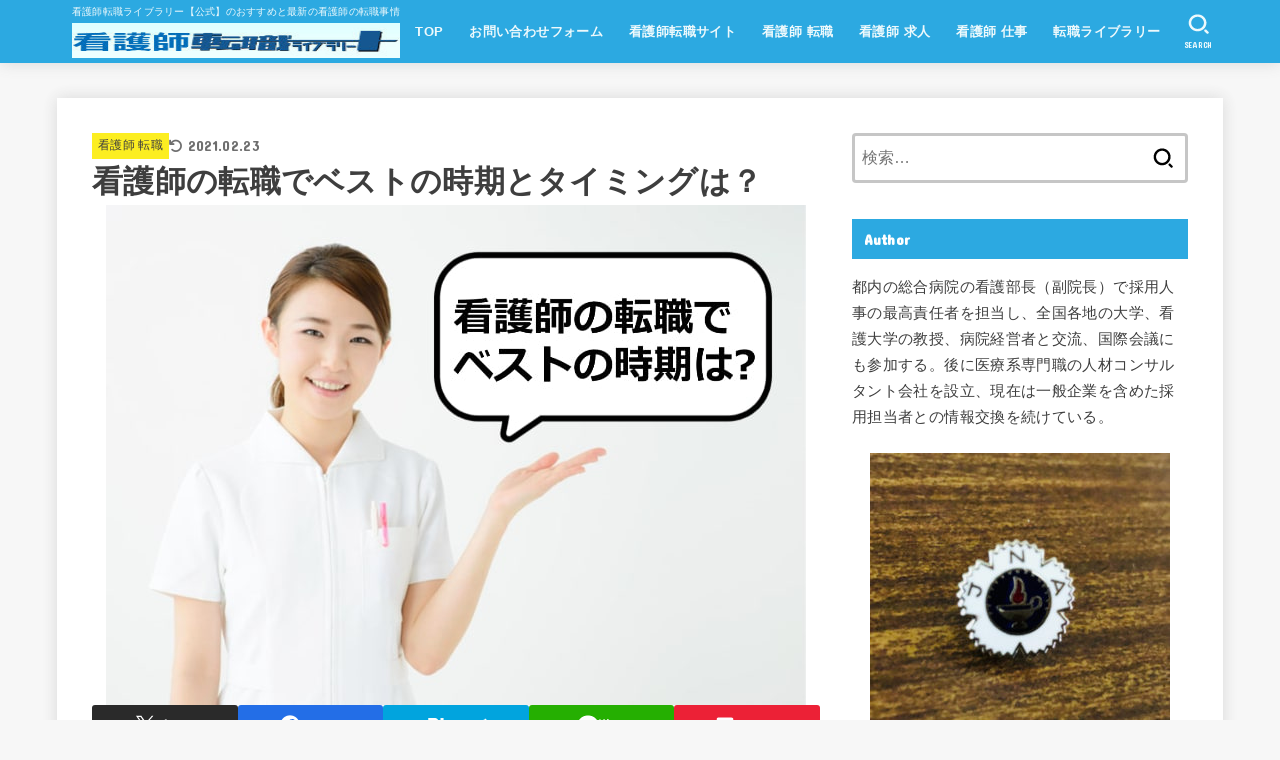

--- FILE ---
content_type: text/html; charset=UTF-8
request_url: https://www.libraryplus.jp/kangoshi/tenshoku-jiki
body_size: 35743
content:
<!doctype html>
<html lang="ja">
<head>
<meta charset="utf-8">
<meta http-equiv="X-UA-Compatible" content="IE=edge">
<meta name="HandheldFriendly" content="True">
<meta name="MobileOptimized" content="320">
<meta name="viewport" content="width=device-width, initial-scale=1.0, viewport-fit=cover">
<link rel="pingback" href="https://www.libraryplus.jp/kangoshi/xmlrpc.php">
<meta name='robots' content='index, follow, max-image-preview:large, max-snippet:-1, max-video-preview:-1' />

	<!-- This site is optimized with the Yoast SEO plugin v26.6 - https://yoast.com/wordpress/plugins/seo/ -->
	<link media="all" href="https://www.libraryplus.jp/kangoshi/wp-content/cache/autoptimize/css/autoptimize_8a29c2a465ee4aab721f01851e4483d0.css" rel="stylesheet"><title>看護師の転職でベストの時期とタイミングは？</title>
	<meta name="description" content="看護師が転職するためにベストな時期とタイミングを最新のデータ（資料）、調査から徹底検証しました。転職活動を始めるタイミングと新しい職場に入職するのに最も適切とされる時期です。" />
	<link rel="canonical" href="https://www.libraryplus.jp/kangoshi/tenshoku-jiki" />
	<meta property="og:locale" content="ja_JP" />
	<meta property="og:type" content="article" />
	<meta property="og:title" content="看護師の転職でベストの時期とタイミングは？" />
	<meta property="og:description" content="看護師が転職するためにベストな時期とタイミングを最新のデータ（資料）、調査から徹底検証しました。転職活動を始めるタイミングと新しい職場に入職するのに最も適切とされる時期です。" />
	<meta property="og:url" content="https://www.libraryplus.jp/kangoshi/tenshoku-jiki" />
	<meta property="og:site_name" content="看護師転職サイトライブラリープラス【公式】看護師転職サイトライブプラスのおすすめは？" />
	<meta property="article:published_time" content="2020-03-14T12:58:12+00:00" />
	<meta property="article:modified_time" content="2021-02-22T19:18:44+00:00" />
	<meta property="og:image" content="https://www.libraryplus.jp/kangoshi/wp-content/uploads/2020/03/besttiming-min.jpg" />
	<meta property="og:image:width" content="700" />
	<meta property="og:image:height" content="500" />
	<meta property="og:image:type" content="image/jpeg" />
	<meta name="author" content="canonno" />
	<meta name="twitter:card" content="summary_large_image" />
	<meta name="twitter:creator" content="@libraryplus_jp" />
	<meta name="twitter:site" content="@libraryplus_jp" />
	<meta name="twitter:label1" content="執筆者" />
	<meta name="twitter:data1" content="canonno" />
	<meta name="twitter:label2" content="推定読み取り時間" />
	<meta name="twitter:data2" content="1分" />
	<script type="application/ld+json" class="yoast-schema-graph">{"@context":"https://schema.org","@graph":[{"@type":"Article","@id":"https://www.libraryplus.jp/kangoshi/tenshoku-jiki#article","isPartOf":{"@id":"https://www.libraryplus.jp/kangoshi/tenshoku-jiki"},"author":{"name":"canonno","@id":"https://www.libraryplus.jp/kangoshi/#/schema/person/5ab803b408f5fbb3433bae01a2eaf3b8"},"headline":"看護師の転職でベストの時期とタイミングは？","datePublished":"2020-03-14T12:58:12+00:00","dateModified":"2021-02-22T19:18:44+00:00","mainEntityOfPage":{"@id":"https://www.libraryplus.jp/kangoshi/tenshoku-jiki"},"wordCount":200,"commentCount":0,"publisher":{"@id":"https://www.libraryplus.jp/kangoshi/#organization"},"image":{"@id":"https://www.libraryplus.jp/kangoshi/tenshoku-jiki#primaryimage"},"thumbnailUrl":"https://www.libraryplus.jp/kangoshi/wp-content/uploads/2020/03/besttiming-min.jpg","keywords":["看護師転職 時期","看護師転職 タイミング"],"articleSection":["看護師 転職"],"inLanguage":"ja","potentialAction":[{"@type":"CommentAction","name":"Comment","target":["https://www.libraryplus.jp/kangoshi/tenshoku-jiki#respond"]}]},{"@type":"WebPage","@id":"https://www.libraryplus.jp/kangoshi/tenshoku-jiki","url":"https://www.libraryplus.jp/kangoshi/tenshoku-jiki","name":"看護師の転職でベストの時期とタイミングは？","isPartOf":{"@id":"https://www.libraryplus.jp/kangoshi/#website"},"primaryImageOfPage":{"@id":"https://www.libraryplus.jp/kangoshi/tenshoku-jiki#primaryimage"},"image":{"@id":"https://www.libraryplus.jp/kangoshi/tenshoku-jiki#primaryimage"},"thumbnailUrl":"https://www.libraryplus.jp/kangoshi/wp-content/uploads/2020/03/besttiming-min.jpg","datePublished":"2020-03-14T12:58:12+00:00","dateModified":"2021-02-22T19:18:44+00:00","description":"看護師が転職するためにベストな時期とタイミングを最新のデータ（資料）、調査から徹底検証しました。転職活動を始めるタイミングと新しい職場に入職するのに最も適切とされる時期です。","breadcrumb":{"@id":"https://www.libraryplus.jp/kangoshi/tenshoku-jiki#breadcrumb"},"inLanguage":"ja","potentialAction":[{"@type":"ReadAction","target":["https://www.libraryplus.jp/kangoshi/tenshoku-jiki"]}]},{"@type":"ImageObject","inLanguage":"ja","@id":"https://www.libraryplus.jp/kangoshi/tenshoku-jiki#primaryimage","url":"https://www.libraryplus.jp/kangoshi/wp-content/uploads/2020/03/besttiming-min.jpg","contentUrl":"https://www.libraryplus.jp/kangoshi/wp-content/uploads/2020/03/besttiming-min.jpg","width":700,"height":500,"caption":"看護師の転職でベストの時期は？"},{"@type":"BreadcrumbList","@id":"https://www.libraryplus.jp/kangoshi/tenshoku-jiki#breadcrumb","itemListElement":[{"@type":"ListItem","position":1,"name":"ホーム","item":"https://www.libraryplus.jp/kangoshi/"},{"@type":"ListItem","position":2,"name":"看護師の転職でベストの時期とタイミングは？"}]},{"@type":"WebSite","@id":"https://www.libraryplus.jp/kangoshi/#website","url":"https://www.libraryplus.jp/kangoshi/","name":"看護師転職サイトライブラリープラス【公式】看護師転職サイトライブプラスのおすすめは？","description":"看護師転職ライブラリー【公式】のおすすめと最新の看護師の転職事情","publisher":{"@id":"https://www.libraryplus.jp/kangoshi/#organization"},"potentialAction":[{"@type":"SearchAction","target":{"@type":"EntryPoint","urlTemplate":"https://www.libraryplus.jp/kangoshi/?s={search_term_string}"},"query-input":{"@type":"PropertyValueSpecification","valueRequired":true,"valueName":"search_term_string"}}],"inLanguage":"ja"},{"@type":"Organization","@id":"https://www.libraryplus.jp/kangoshi/#organization","name":"転職ライブラリープラス","url":"https://www.libraryplus.jp/kangoshi/","logo":{"@type":"ImageObject","inLanguage":"ja","@id":"https://www.libraryplus.jp/kangoshi/#/schema/logo/image/","url":"https://www.libraryplus.jp/kangoshi/wp-content/uploads/2019/10/cropped-0.png","contentUrl":"https://www.libraryplus.jp/kangoshi/wp-content/uploads/2019/10/cropped-0.png","width":512,"height":512,"caption":"転職ライブラリープラス"},"image":{"@id":"https://www.libraryplus.jp/kangoshi/#/schema/logo/image/"},"sameAs":["https://x.com/libraryplus_jp","https://www.youtube.com/channel/UCxEcBgQ7gq2jvTJ3aUnW6Gg"]},{"@type":"Person","@id":"https://www.libraryplus.jp/kangoshi/#/schema/person/5ab803b408f5fbb3433bae01a2eaf3b8","name":"canonno","image":{"@type":"ImageObject","inLanguage":"ja","@id":"https://www.libraryplus.jp/kangoshi/#/schema/person/image/","url":"https://secure.gravatar.com/avatar/22916a57331052530c13cfa49927650c796d0584ced51de4daf8ebfa99ac9a39?s=96&d=mm&r=g","contentUrl":"https://secure.gravatar.com/avatar/22916a57331052530c13cfa49927650c796d0584ced51de4daf8ebfa99ac9a39?s=96&d=mm&r=g","caption":"canonno"},"url":"https://www.libraryplus.jp/kangoshi/author/canonno"}]}</script>
	<!-- / Yoast SEO plugin. -->


<link rel='dns-prefetch' href='//fonts.googleapis.com' />
<link rel='dns-prefetch' href='//cdnjs.cloudflare.com' />
<link rel="alternate" type="application/rss+xml" title="看護師転職サイトライブラリープラス【公式】看護師転職サイトライブプラスのおすすめは？ &raquo; フィード" href="https://www.libraryplus.jp/kangoshi/feed" />
<link rel="alternate" type="application/rss+xml" title="看護師転職サイトライブラリープラス【公式】看護師転職サイトライブプラスのおすすめは？ &raquo; コメントフィード" href="https://www.libraryplus.jp/kangoshi/comments/feed" />
<script type="text/javascript" id="wpp-js" src="https://www.libraryplus.jp/kangoshi/wp-content/plugins/wordpress-popular-posts/assets/js/wpp.min.js?ver=7.3.6" data-sampling="0" data-sampling-rate="100" data-api-url="https://www.libraryplus.jp/kangoshi/wp-json/wordpress-popular-posts" data-post-id="1264" data-token="35152e5bd3" data-lang="0" data-debug="0"></script>
<link rel="alternate" type="application/rss+xml" title="看護師転職サイトライブラリープラス【公式】看護師転職サイトライブプラスのおすすめは？ &raquo; 看護師の転職でベストの時期とタイミングは？ のコメントのフィード" href="https://www.libraryplus.jp/kangoshi/tenshoku-jiki/feed" />
<link rel="alternate" title="oEmbed (JSON)" type="application/json+oembed" href="https://www.libraryplus.jp/kangoshi/wp-json/oembed/1.0/embed?url=https%3A%2F%2Fwww.libraryplus.jp%2Fkangoshi%2Ftenshoku-jiki" />
<link rel="alternate" title="oEmbed (XML)" type="text/xml+oembed" href="https://www.libraryplus.jp/kangoshi/wp-json/oembed/1.0/embed?url=https%3A%2F%2Fwww.libraryplus.jp%2Fkangoshi%2Ftenshoku-jiki&#038;format=xml" />











<link rel='stylesheet' id='gf_font-css' href='https://fonts.googleapis.com/css?family=Concert+One&#038;display=swap' type='text/css' media='all' />

<link rel='stylesheet' id='fontawesome-css' href='https://cdnjs.cloudflare.com/ajax/libs/font-awesome/6.7.2/css/all.min.css' type='text/css' media='all' />
<link rel="https://api.w.org/" href="https://www.libraryplus.jp/kangoshi/wp-json/" /><link rel="alternate" title="JSON" type="application/json" href="https://www.libraryplus.jp/kangoshi/wp-json/wp/v2/posts/1264" /><link rel="EditURI" type="application/rsd+xml" title="RSD" href="https://www.libraryplus.jp/kangoshi/xmlrpc.php?rsd" />

<link rel='shortlink' href='https://www.libraryplus.jp/kangoshi/?p=1264' />
<script type="text/javascript" src="https://www.libraryplus.jp/kangoshi/wp-includes/js/jquery/jquery.min.js?ver=3.7.1" id="jquery-core-js"></script>

<script type="text/javascript" id="jquery-js-after">
/* <![CDATA[ */
jQuery(function($){$(".widget_categories li, .widget_nav_menu li").has("ul").toggleClass("accordionMenu");$(".widget ul.children , .widget ul.sub-menu").after("<span class='accordionBtn'></span>");$(".widget ul.children , .widget ul.sub-menu").hide();$("ul .accordionBtn").on("click",function(){$(this).prev("ul").slideToggle();$(this).toggleClass("active")})});
//# sourceURL=jquery-js-after
/* ]]> */
</script>
            
            <meta name="thumbnail" content="https://www.libraryplus.jp/kangoshi/wp-content/uploads/2020/03/besttiming-min.jpg" />
<link rel="icon" href="https://www.libraryplus.jp/kangoshi/wp-content/uploads/2019/10/cropped-0-32x32.png" sizes="32x32" />
<link rel="icon" href="https://www.libraryplus.jp/kangoshi/wp-content/uploads/2019/10/cropped-0-192x192.png" sizes="192x192" />
<link rel="apple-touch-icon" href="https://www.libraryplus.jp/kangoshi/wp-content/uploads/2019/10/cropped-0-180x180.png" />
<meta name="msapplication-TileImage" content="https://www.libraryplus.jp/kangoshi/wp-content/uploads/2019/10/cropped-0-270x270.png" />
<link rel="alternate" type="application/rss+xml" title="RSS" href="https://www.libraryplus.jp/kangoshi/rsslatest.xml" />		
		
</head>
<body class="wp-singular post-template-default single single-post postid-1264 single-format-standard wp-custom-logo wp-embed-responsive wp-theme-jstork19 wp-child-theme-jstork19_custom h_layout_pc_left_full h_layout_sp_center">
<svg aria-hidden="true" xmlns="http://www.w3.org/2000/svg" width="0" height="0" focusable="false" role="none" style="visibility: hidden; position: absolute; left: -9999px; overflow: hidden;"><defs><symbol id="svgicon_search_btn" viewBox="0 0 50 50"><path d="M44.35,48.52l-4.95-4.95c-1.17-1.17-1.17-3.07,0-4.24l0,0c1.17-1.17,3.07-1.17,4.24,0l4.95,4.95c1.17,1.17,1.17,3.07,0,4.24 l0,0C47.42,49.7,45.53,49.7,44.35,48.52z"/><path d="M22.81,7c8.35,0,15.14,6.79,15.14,15.14s-6.79,15.14-15.14,15.14S7.67,30.49,7.67,22.14S14.46,7,22.81,7 M22.81,1 C11.13,1,1.67,10.47,1.67,22.14s9.47,21.14,21.14,21.14s21.14-9.47,21.14-21.14S34.49,1,22.81,1L22.81,1z"/></symbol><symbol id="svgicon_nav_btn" viewBox="0 0 50 50"><path d="M45.1,46.5H4.9c-1.6,0-2.9-1.3-2.9-2.9v-0.2c0-1.6,1.3-2.9,2.9-2.9h40.2c1.6,0,2.9,1.3,2.9,2.9v0.2 C48,45.2,46.7,46.5,45.1,46.5z"/><path d="M45.1,28.5H4.9c-1.6,0-2.9-1.3-2.9-2.9v-0.2c0-1.6,1.3-2.9,2.9-2.9h40.2c1.6,0,2.9,1.3,2.9,2.9v0.2 C48,27.2,46.7,28.5,45.1,28.5z"/><path d="M45.1,10.5H4.9C3.3,10.5,2,9.2,2,7.6V7.4c0-1.6,1.3-2.9,2.9-2.9h40.2c1.6,0,2.9,1.3,2.9,2.9v0.2 C48,9.2,46.7,10.5,45.1,10.5z"/></symbol><symbol id="stk-envelope-svg" viewBox="0 0 300 300"><path d="M300.03,81.5c0-30.25-24.75-55-55-55h-190c-30.25,0-55,24.75-55,55v140c0,30.25,24.75,55,55,55h190c30.25,0,55-24.75,55-55 V81.5z M37.4,63.87c4.75-4.75,11.01-7.37,17.63-7.37h190c6.62,0,12.88,2.62,17.63,7.37c4.75,4.75,7.37,11.01,7.37,17.63v5.56 c-0.32,0.2-0.64,0.41-0.95,0.64L160.2,169.61c-0.75,0.44-5.12,2.89-10.17,2.89c-4.99,0-9.28-2.37-10.23-2.94L30.99,87.7 c-0.31-0.23-0.63-0.44-0.95-0.64V81.5C30.03,74.88,32.65,68.62,37.4,63.87z M262.66,239.13c-4.75,4.75-11.01,7.37-17.63,7.37h-190 c-6.62,0-12.88-2.62-17.63-7.37c-4.75-4.75-7.37-11.01-7.37-17.63v-99.48l93.38,70.24c0.16,0.12,0.32,0.24,0.49,0.35 c1.17,0.81,11.88,7.88,26.13,7.88c14.25,0,24.96-7.07,26.14-7.88c0.17-0.11,0.33-0.23,0.49-0.35l93.38-70.24v99.48 C270.03,228.12,267.42,234.38,262.66,239.13z"/></symbol><symbol id="stk-close-svg" viewBox="0 0 384 512"><path fill="currentColor" d="M342.6 150.6c12.5-12.5 12.5-32.8 0-45.3s-32.8-12.5-45.3 0L192 210.7 86.6 105.4c-12.5-12.5-32.8-12.5-45.3 0s-12.5 32.8 0 45.3L146.7 256 41.4 361.4c-12.5 12.5-12.5 32.8 0 45.3s32.8 12.5 45.3 0L192 301.3 297.4 406.6c12.5 12.5 32.8 12.5 45.3 0s12.5-32.8 0-45.3L237.3 256 342.6 150.6z"/></symbol><symbol id="stk-twitter-svg" viewBox="0 0 512 512"><path d="M299.8,219.7L471,20.7h-40.6L281.7,193.4L163,20.7H26l179.6,261.4L26,490.7h40.6l157-182.5L349,490.7h137L299.8,219.7 L299.8,219.7z M244.2,284.3l-18.2-26L81.2,51.2h62.3l116.9,167.1l18.2,26l151.9,217.2h-62.3L244.2,284.3L244.2,284.3z"/></symbol><symbol id="stk-twitter_bird-svg" viewBox="0 0 512 512"><path d="M459.37 151.716c.325 4.548.325 9.097.325 13.645 0 138.72-105.583 298.558-298.558 298.558-59.452 0-114.68-17.219-161.137-47.106 8.447.974 16.568 1.299 25.34 1.299 49.055 0 94.213-16.568 130.274-44.832-46.132-.975-84.792-31.188-98.112-72.772 6.498.974 12.995 1.624 19.818 1.624 9.421 0 18.843-1.3 27.614-3.573-48.081-9.747-84.143-51.98-84.143-102.985v-1.299c13.969 7.797 30.214 12.67 47.431 13.319-28.264-18.843-46.781-51.005-46.781-87.391 0-19.492 5.197-37.36 14.294-52.954 51.655 63.675 129.3 105.258 216.365 109.807-1.624-7.797-2.599-15.918-2.599-24.04 0-57.828 46.782-104.934 104.934-104.934 30.213 0 57.502 12.67 76.67 33.137 23.715-4.548 46.456-13.32 66.599-25.34-7.798 24.366-24.366 44.833-46.132 57.827 21.117-2.273 41.584-8.122 60.426-16.243-14.292 20.791-32.161 39.308-52.628 54.253z"/></symbol><symbol id="stk-bluesky-svg" viewBox="0 0 256 256"><path d="M 60.901 37.747 C 88.061 58.137 117.273 99.482 127.999 121.666 C 138.727 99.482 167.938 58.137 195.099 37.747 C 214.696 23.034 246.45 11.651 246.45 47.874 C 246.45 55.109 242.302 108.648 239.869 117.34 C 231.413 147.559 200.6 155.266 173.189 150.601 C 221.101 158.756 233.288 185.766 206.966 212.776 C 156.975 264.073 135.115 199.905 129.514 183.464 C 128.487 180.449 128.007 179.038 127.999 180.238 C 127.992 179.038 127.512 180.449 126.486 183.464 C 120.884 199.905 99.024 264.073 49.033 212.776 C 22.711 185.766 34.899 158.756 82.81 150.601 C 55.4 155.266 24.587 147.559 16.13 117.34 C 13.697 108.648 9.55 55.109 9.55 47.874 C 9.55 11.651 41.304 23.034 60.901 37.747 Z"/></symbol><symbol id="stk-facebook-svg" viewBox="0 0 512 512"><path d="M504 256C504 119 393 8 256 8S8 119 8 256c0 123.78 90.69 226.38 209.25 245V327.69h-63V256h63v-54.64c0-62.15 37-96.48 93.67-96.48 27.14 0 55.52 4.84 55.52 4.84v61h-31.28c-30.8 0-40.41 19.12-40.41 38.73V256h68.78l-11 71.69h-57.78V501C413.31 482.38 504 379.78 504 256z"/></symbol><symbol id="stk-hatebu-svg" viewBox="0 0 50 50"><path d="M5.53,7.51c5.39,0,10.71,0,16.02,0,.73,0,1.47,.06,2.19,.19,3.52,.6,6.45,3.36,6.99,6.54,.63,3.68-1.34,7.09-5.02,8.67-.32,.14-.63,.27-1.03,.45,3.69,.93,6.25,3.02,7.37,6.59,1.79,5.7-2.32,11.79-8.4,12.05-6.01,.26-12.03,.06-18.13,.06V7.51Zm8.16,28.37c.16,.03,.26,.07,.35,.07,1.82,0,3.64,.03,5.46,0,2.09-.03,3.73-1.58,3.89-3.62,.14-1.87-1.28-3.79-3.27-3.97-2.11-.19-4.25-.04-6.42-.04v7.56Zm-.02-13.77c1.46,0,2.83,0,4.2,0,.29,0,.58,0,.86-.03,1.67-.21,3.01-1.53,3.17-3.12,.16-1.62-.75-3.32-2.36-3.61-1.91-.34-3.89-.25-5.87-.35v7.1Z"/><path d="M43.93,30.53h-7.69V7.59h7.69V30.53Z"/><path d="M44,38.27c0,2.13-1.79,3.86-3.95,3.83-2.12-.03-3.86-1.77-3.85-3.85,0-2.13,1.8-3.86,3.96-3.83,2.12,.03,3.85,1.75,3.84,3.85Z"/></symbol><symbol id="stk-line-svg" viewBox="0 0 32 32"><path d="M25.82 13.151c0.465 0 0.84 0.38 0.84 0.841 0 0.46-0.375 0.84-0.84 0.84h-2.34v1.5h2.34c0.465 0 0.84 0.377 0.84 0.84 0 0.459-0.375 0.839-0.84 0.839h-3.181c-0.46 0-0.836-0.38-0.836-0.839v-6.361c0-0.46 0.376-0.84 0.84-0.84h3.181c0.461 0 0.836 0.38 0.836 0.84 0 0.465-0.375 0.84-0.84 0.84h-2.34v1.5zM20.68 17.172c0 0.36-0.232 0.68-0.576 0.795-0.085 0.028-0.177 0.041-0.265 0.041-0.281 0-0.521-0.12-0.68-0.333l-3.257-4.423v3.92c0 0.459-0.372 0.839-0.841 0.839-0.461 0-0.835-0.38-0.835-0.839v-6.361c0-0.36 0.231-0.68 0.573-0.793 0.080-0.031 0.181-0.044 0.259-0.044 0.26 0 0.5 0.139 0.66 0.339l3.283 4.44v-3.941c0-0.46 0.376-0.84 0.84-0.84 0.46 0 0.84 0.38 0.84 0.84zM13.025 17.172c0 0.459-0.376 0.839-0.841 0.839-0.46 0-0.836-0.38-0.836-0.839v-6.361c0-0.46 0.376-0.84 0.84-0.84 0.461 0 0.837 0.38 0.837 0.84zM9.737 18.011h-3.181c-0.46 0-0.84-0.38-0.84-0.839v-6.361c0-0.46 0.38-0.84 0.84-0.84 0.464 0 0.84 0.38 0.84 0.84v5.521h2.341c0.464 0 0.839 0.377 0.839 0.84 0 0.459-0.376 0.839-0.839 0.839zM32 13.752c0-7.161-7.18-12.989-16-12.989s-16 5.828-16 12.989c0 6.415 5.693 11.789 13.38 12.811 0.521 0.109 1.231 0.344 1.411 0.787 0.16 0.401 0.105 1.021 0.051 1.44l-0.219 1.36c-0.060 0.401-0.32 1.581 1.399 0.86 1.721-0.719 9.221-5.437 12.581-9.3 2.299-2.519 3.397-5.099 3.397-7.957z"/></symbol><symbol id="stk-pokect-svg" viewBox="0 0 50 50"><path d="M8.04,6.5c-2.24,.15-3.6,1.42-3.6,3.7v13.62c0,11.06,11,19.75,20.52,19.68,10.7-.08,20.58-9.11,20.58-19.68V10.2c0-2.28-1.44-3.57-3.7-3.7H8.04Zm8.67,11.08l8.25,7.84,8.26-7.84c3.7-1.55,5.31,2.67,3.79,3.9l-10.76,10.27c-.35,.33-2.23,.33-2.58,0l-10.76-10.27c-1.45-1.36,.44-5.65,3.79-3.9h0Z"/></symbol><symbol id="stk-pinterest-svg" viewBox="0 0 50 50"><path d="M3.63,25c.11-6.06,2.25-11.13,6.43-15.19,4.18-4.06,9.15-6.12,14.94-6.18,6.23,.11,11.34,2.24,15.32,6.38,3.98,4.15,6,9.14,6.05,14.98-.11,6.01-2.25,11.06-6.43,15.15-4.18,4.09-9.15,6.16-14.94,6.21-2,0-4-.31-6.01-.92,.39-.61,.78-1.31,1.17-2.09,.44-.94,1-2.73,1.67-5.34,.17-.72,.42-1.7,.75-2.92,.39,.67,1.06,1.28,2,1.84,2.5,1.17,5.15,1.06,7.93-.33,2.89-1.67,4.9-4.26,6.01-7.76,1-3.67,.88-7.08-.38-10.22-1.25-3.15-3.49-5.41-6.72-6.8-4.06-1.17-8.01-1.04-11.85,.38s-6.51,3.85-8.01,7.3c-.39,1.28-.62,2.55-.71,3.8s-.04,2.47,.12,3.67,.59,2.27,1.25,3.21,1.56,1.67,2.67,2.17c.28,.11,.5,.11,.67,0,.22-.11,.44-.56,.67-1.33s.31-1.31,.25-1.59c-.06-.11-.17-.31-.33-.59-1.17-1.89-1.56-3.88-1.17-5.97,.39-2.09,1.25-3.85,2.59-5.3,2.06-1.84,4.47-2.84,7.22-3,2.75-.17,5.11,.59,7.05,2.25,1.06,1.22,1.74,2.7,2.04,4.42s.31,3.38,0,4.97c-.31,1.59-.85,3.07-1.63,4.47-1.39,2.17-3.03,3.28-4.92,3.34-1.11-.06-2.02-.49-2.71-1.29s-.91-1.74-.62-2.79c.11-.61,.44-1.81,1-3.59s.86-3.12,.92-4c-.17-2.12-1.14-3.2-2.92-3.26-1.39,.17-2.42,.79-3.09,1.88s-1.03,2.32-1.09,3.71c.17,1.62,.42,2.73,.75,3.34-.61,2.5-1.09,4.51-1.42,6.01-.11,.39-.42,1.59-.92,3.59s-.78,3.53-.83,4.59v2.34c-3.95-1.84-7.07-4.49-9.35-7.97-2.28-3.48-3.42-7.33-3.42-11.56Z"/></symbol><symbol id="stk-instagram-svg" viewBox="0 0 448 512"><path d="M224.1 141c-63.6 0-114.9 51.3-114.9 114.9s51.3 114.9 114.9 114.9S339 319.5 339 255.9 287.7 141 224.1 141zm0 189.6c-41.1 0-74.7-33.5-74.7-74.7s33.5-74.7 74.7-74.7 74.7 33.5 74.7 74.7-33.6 74.7-74.7 74.7zm146.4-194.3c0 14.9-12 26.8-26.8 26.8-14.9 0-26.8-12-26.8-26.8s12-26.8 26.8-26.8 26.8 12 26.8 26.8zm76.1 27.2c-1.7-35.9-9.9-67.7-36.2-93.9-26.2-26.2-58-34.4-93.9-36.2-37-2.1-147.9-2.1-184.9 0-35.8 1.7-67.6 9.9-93.9 36.1s-34.4 58-36.2 93.9c-2.1 37-2.1 147.9 0 184.9 1.7 35.9 9.9 67.7 36.2 93.9s58 34.4 93.9 36.2c37 2.1 147.9 2.1 184.9 0 35.9-1.7 67.7-9.9 93.9-36.2 26.2-26.2 34.4-58 36.2-93.9 2.1-37 2.1-147.8 0-184.8zM398.8 388c-7.8 19.6-22.9 34.7-42.6 42.6-29.5 11.7-99.5 9-132.1 9s-102.7 2.6-132.1-9c-19.6-7.8-34.7-22.9-42.6-42.6-11.7-29.5-9-99.5-9-132.1s-2.6-102.7 9-132.1c7.8-19.6 22.9-34.7 42.6-42.6 29.5-11.7 99.5-9 132.1-9s102.7-2.6 132.1 9c19.6 7.8 34.7 22.9 42.6 42.6 11.7 29.5 9 99.5 9 132.1s2.7 102.7-9 132.1z"/></symbol><symbol id="stk-youtube-svg" viewBox="0 0 576 512"><path d="M549.655 124.083c-6.281-23.65-24.787-42.276-48.284-48.597C458.781 64 288 64 288 64S117.22 64 74.629 75.486c-23.497 6.322-42.003 24.947-48.284 48.597-11.412 42.867-11.412 132.305-11.412 132.305s0 89.438 11.412 132.305c6.281 23.65 24.787 41.5 48.284 47.821C117.22 448 288 448 288 448s170.78 0 213.371-11.486c23.497-6.321 42.003-24.171 48.284-47.821 11.412-42.867 11.412-132.305 11.412-132.305s0-89.438-11.412-132.305zm-317.51 213.508V175.185l142.739 81.205-142.739 81.201z"/></symbol><symbol id="stk-tiktok-svg" viewBox="0 0 448 512"><path d="M448,209.91a210.06,210.06,0,0,1-122.77-39.25V349.38A162.55,162.55,0,1,1,185,188.31V278.2a74.62,74.62,0,1,0,52.23,71.18V0l88,0a121.18,121.18,0,0,0,1.86,22.17h0A122.18,122.18,0,0,0,381,102.39a121.43,121.43,0,0,0,67,20.14Z"/></symbol><symbol id="stk-feedly-svg" viewBox="0 0 50 50"><path d="M20.42,44.65h9.94c1.59,0,3.12-.63,4.25-1.76l12-12c2.34-2.34,2.34-6.14,0-8.48L29.64,5.43c-2.34-2.34-6.14-2.34-8.48,0L4.18,22.4c-2.34,2.34-2.34,6.14,0,8.48l12,12c1.12,1.12,2.65,1.76,4.24,1.76Zm-2.56-11.39l-.95-.95c-.39-.39-.39-1.02,0-1.41l7.07-7.07c.39-.39,1.02-.39,1.41,0l2.12,2.12c.39,.39,.39,1.02,0,1.41l-5.9,5.9c-.19,.19-.44,.29-.71,.29h-2.34c-.27,0-.52-.11-.71-.29Zm10.36,4.71l-.95,.95c-.19,.19-.44,.29-.71,.29h-2.34c-.27,0-.52-.11-.71-.29l-.95-.95c-.39-.39-.39-1.02,0-1.41l2.12-2.12c.39-.39,1.02-.39,1.41,0l2.12,2.12c.39,.39,.39,1.02,0,1.41ZM11.25,25.23l12.73-12.73c.39-.39,1.02-.39,1.41,0l2.12,2.12c.39,.39,.39,1.02,0,1.41l-11.55,11.55c-.19,.19-.45,.29-.71,.29h-2.34c-.27,0-.52-.11-.71-.29l-.95-.95c-.39-.39-.39-1.02,0-1.41Z"/></symbol><symbol id="stk-amazon-svg" viewBox="0 0 512 512"><path class="st0" d="M444.6,421.5L444.6,421.5C233.3,522,102.2,437.9,18.2,386.8c-5.2-3.2-14,0.8-6.4,9.6 C39.8,430.3,131.5,512,251.1,512c119.7,0,191-65.3,199.9-76.7C459.8,424,453.6,417.7,444.6,421.5z"/><path class="st0" d="M504,388.7L504,388.7c-5.7-7.4-34.5-8.8-52.7-6.5c-18.2,2.2-45.5,13.3-43.1,19.9c1.2,2.5,3.7,1.4,16.2,0.3 c12.5-1.2,47.6-5.7,54.9,3.9c7.3,9.6-11.2,55.4-14.6,62.8c-3.3,7.4,1.2,9.3,7.4,4.4c6.1-4.9,17-17.7,24.4-35.7 C503.9,419.6,508.3,394.3,504,388.7z"/><path class="st0" d="M302.6,147.3c-39.3,4.5-90.6,7.3-127.4,23.5c-42.4,18.3-72.2,55.7-72.2,110.7c0,70.4,44.4,105.6,101.4,105.6 c48.2,0,74.5-11.3,111.7-49.3c12.4,17.8,16.4,26.5,38.9,45.2c5,2.7,11.5,2.4,16-1.6l0,0h0c0,0,0,0,0,0l0.2,0.2 c13.5-12,38.1-33.4,51.9-45c5.5-4.6,4.6-11.9,0.2-18c-12.4-17.1-25.5-31.1-25.5-62.8V150.2c0-44.7,3.1-85.7-29.8-116.5 c-26-25-69.1-33.7-102-33.7c-64.4,0-136.3,24-151.5,103.7c-1.5,8.5,4.6,13,10.1,14.2l65.7,7c6.1-0.3,10.6-6.3,11.7-12.4 c5.6-27.4,28.7-40.7,54.5-40.7c13.9,0,29.7,5.1,38,17.6c9.4,13.9,8.2,33,8.2,49.1V147.3z M289.9,288.1 c-10.8,19.1-27.8,30.8-46.9,30.8c-26,0-41.2-19.8-41.2-49.1c0-57.7,51.7-68.2,100.7-68.2v14.7C302.6,242.6,303.2,264.7,289.9,288.1 z"/></symbol><symbol id="stk-user_url-svg" viewBox="0 0 50 50"><path d="M33.62,25c0,1.99-.11,3.92-.3,5.75H16.67c-.19-1.83-.38-3.76-.38-5.75s.19-3.92,.38-5.75h16.66c.19,1.83,.3,3.76,.3,5.75Zm13.65-5.75c.48,1.84,.73,3.76,.73,5.75s-.25,3.91-.73,5.75h-11.06c.19-1.85,.29-3.85,.29-5.75s-.1-3.9-.29-5.75h11.06Zm-.94-2.88h-10.48c-.9-5.74-2.68-10.55-4.97-13.62,7.04,1.86,12.76,6.96,15.45,13.62Zm-13.4,0h-15.87c.55-3.27,1.39-6.17,2.43-8.5,.94-2.12,1.99-3.66,3.01-4.63,1.01-.96,1.84-1.24,2.5-1.24s1.49,.29,2.5,1.24c1.02,.97,2.07,2.51,3.01,4.63,1.03,2.34,1.88,5.23,2.43,8.5h0Zm-29.26,0C6.37,9.72,12.08,4.61,19.12,2.76c-2.29,3.07-4.07,7.88-4.97,13.62H3.67Zm10.12,2.88c-.19,1.85-.37,3.77-.37,5.75s.18,3.9,.37,5.75H2.72c-.47-1.84-.72-3.76-.72-5.75s.25-3.91,.72-5.75H13.79Zm5.71,22.87c-1.03-2.34-1.88-5.23-2.43-8.5h15.87c-.55,3.27-1.39,6.16-2.43,8.5-.94,2.13-1.99,3.67-3.01,4.64-1.01,.95-1.84,1.24-2.58,1.24-.58,0-1.41-.29-2.42-1.24-1.02-.97-2.07-2.51-3.01-4.64h0Zm-.37,5.12c-7.04-1.86-12.76-6.96-15.45-13.62H14.16c.9,5.74,2.68,10.55,4.97,13.62h0Zm11.75,0c2.29-3.07,4.07-7.88,4.97-13.62h10.48c-2.7,6.66-8.41,11.76-15.45,13.62h0Z"/></symbol><symbol id="stk-link-svg" viewBox="0 0 256 256"><path d="M85.56787,153.44629l67.88281-67.88184a12.0001,12.0001,0,1,1,16.97071,16.97071L102.53857,170.417a12.0001,12.0001,0,1,1-16.9707-16.9707ZM136.478,170.4248,108.19385,198.709a36,36,0,0,1-50.91211-50.91113l28.28418-28.28418A12.0001,12.0001,0,0,0,68.59521,102.543L40.311,130.82715a60.00016,60.00016,0,0,0,84.85351,84.85254l28.28418-28.28418A12.0001,12.0001,0,0,0,136.478,170.4248ZM215.6792,40.3125a60.06784,60.06784,0,0,0-84.85352,0L102.5415,68.59668a12.0001,12.0001,0,0,0,16.97071,16.9707L147.79639,57.2832a36,36,0,0,1,50.91211,50.91114l-28.28418,28.28418a12.0001,12.0001,0,0,0,16.9707,16.9707L215.6792,125.165a60.00052,60.00052,0,0,0,0-84.85254Z"/></symbol></defs></svg>
<div id="container">

<header id="header" class="stk_header"><div class="inner-header wrap"><div class="site__logo fs_m"><p class="site_description">看護師転職ライブラリー【公式】のおすすめと最新の看護師の転職事情</p><p class="site__logo__title img"><a href="https://www.libraryplus.jp/kangoshi/" class="custom-logo-link" rel="home"><noscript><img width="300" height="60" src="https://www.libraryplus.jp/kangoshi/wp-content/uploads/2019/12/cropped-看護師転職サイト.jpg" class="custom-logo" alt="看護師転職サイトライブラリープラス【公式】看護師転職サイトライブプラスのおすすめは？" decoding="async" /></noscript><img width="300" height="60" src='data:image/svg+xml,%3Csvg%20xmlns=%22http://www.w3.org/2000/svg%22%20viewBox=%220%200%20300%2060%22%3E%3C/svg%3E' data-src="https://www.libraryplus.jp/kangoshi/wp-content/uploads/2019/12/cropped-看護師転職サイト.jpg" class="lazyload custom-logo" alt="看護師転職サイトライブラリープラス【公式】看護師転職サイトライブプラスのおすすめは？" decoding="async" /></a></p></div><nav class="stk_g_nav stk-hidden_sp"><ul id="menu-%e3%81%8a%e5%95%8f%e3%81%84%e5%90%88%e3%82%8f%e3%81%9b" class="ul__g_nav gnav_m"><li id="menu-item-1979" class="menu-item menu-item-type-post_type menu-item-object-page menu-item-home menu-item-1979"><a href="https://www.libraryplus.jp/kangoshi/">TOP</a></li>
<li id="menu-item-556" class="menu-item menu-item-type-post_type menu-item-object-page menu-item-556"><a href="https://www.libraryplus.jp/kangoshi/otoiawase">お問い合わせフォーム</a></li>
<li id="menu-item-682" class="menu-item menu-item-type-taxonomy menu-item-object-category menu-item-has-children menu-item-682"><a href="https://www.libraryplus.jp/kangoshi/category/%e7%9c%8b%e8%ad%b7%e5%b8%ab%e8%bb%a2%e8%81%b7%e3%82%b5%e3%82%a4%e3%83%88">看護師転職サイト</a>
<ul class="sub-menu">
	<li id="menu-item-2393" class="menu-item menu-item-type-post_type menu-item-object-post menu-item-2393"><a href="https://www.libraryplus.jp/kangoshi/merit-demerit">看護師の求人サイトのメリット・デメリットとは？</a></li>
	<li id="menu-item-2384" class="menu-item menu-item-type-post_type menu-item-object-post menu-item-2384"><a href="https://www.libraryplus.jp/kangoshi/kangoroo">看護ルーの評判は？登録利用者と口コミサイトの評価の高さを検証</a></li>
	<li id="menu-item-2362" class="menu-item menu-item-type-post_type menu-item-object-post menu-item-2362"><a href="https://www.libraryplus.jp/kangoshi/nursedehatarako">ナースではたらこの評判は？丁寧な転職サポートの内容を検証</a></li>
	<li id="menu-item-2372" class="menu-item menu-item-type-post_type menu-item-object-post menu-item-2372"><a href="https://www.libraryplus.jp/kangoshi/mynavi">マイナビ看護師の評判は？認知度No.1の看護師求人サイト</a></li>
	<li id="menu-item-2369" class="menu-item menu-item-type-post_type menu-item-object-post menu-item-2369"><a href="https://www.libraryplus.jp/kangoshi/nursejinzaibank">ナース専科 転職（旧・ナース人材バンク）の評判は？転職紹介実績ナンバー１を徹底検証</a></li>
	<li id="menu-item-2383" class="menu-item menu-item-type-post_type menu-item-object-post menu-item-2383"><a href="https://www.libraryplus.jp/kangoshi/kangonooshigoto">レバウェル看護（看護のお仕事）の評判は？求人数の多さとサービスを検証</a></li>
	<li id="menu-item-2368" class="menu-item menu-item-type-post_type menu-item-object-post menu-item-2368"><a href="https://www.libraryplus.jp/kangoshi/nursepower">ナースパワーの評判は？応援ナースの人気の秘密を検証</a></li>
	<li id="menu-item-2376" class="menu-item menu-item-type-post_type menu-item-object-post menu-item-2376"><a href="https://www.libraryplus.jp/kangoshi/iryoworker">看護師ワーカー（旧・医療ワーカー）の評判は？利用者の口コミと実績の中身</a></li>
	<li id="menu-item-2351" class="menu-item menu-item-type-post_type menu-item-object-post menu-item-2351"><a href="https://www.libraryplus.jp/kangoshi/mc-nursenet">MC-ナースネットの評判は？幅広い常勤・派遣・単発・スポット求人</a></li>
	<li id="menu-item-2358" class="menu-item menu-item-type-post_type menu-item-object-post menu-item-2358"><a href="https://www.libraryplus.jp/kangoshi/job-medley">ジョブメドレーの看護師求人の評判は？医療・介護求人サイトの口コミ</a></li>
	<li id="menu-item-2371" class="menu-item menu-item-type-post_type menu-item-object-post menu-item-2371"><a href="https://www.libraryplus.jp/kangoshi/benesse-mcm">ベネッセ MCM 看護師の評判は？関東・東海・関西中心の看護師派遣・転職支援</a></li>
	<li id="menu-item-2365" class="menu-item menu-item-type-post_type menu-item-object-post menu-item-2365"><a href="https://www.libraryplus.jp/kangoshi/nurseagent">ナースエージェントの評判は？看護師の転職･求人情報検索サイトの口コミ</a></li>
	<li id="menu-item-2366" class="menu-item menu-item-type-post_type menu-item-object-post menu-item-2366"><a href="https://www.libraryplus.jp/kangoshi/nursejob">ナースジョブの評判は？看護師の求人転職サイトの口コミ</a></li>
	<li id="menu-item-2359" class="menu-item menu-item-type-post_type menu-item-object-post menu-item-2359"><a href="https://www.libraryplus.jp/kangoshi/smile-nurse">スマイルナースの評判は？派遣紹介のある看護師求人サイト</a></li>
	<li id="menu-item-2360" class="menu-item menu-item-type-post_type menu-item-object-post menu-item-2360"><a href="https://www.libraryplus.jp/kangoshi/supernurse">スーパーナースの評判は？人材紹介、単発派遣・バイトが人気の看護師求人サイト</a></li>
	<li id="menu-item-2399" class="menu-item menu-item-type-post_type menu-item-object-post menu-item-2399"><a href="https://www.libraryplus.jp/kangoshi/career-adviser">看護師求人サイトのキャリアアドバイザーによる転職サポートの評判</a></li>
	<li id="menu-item-2370" class="menu-item menu-item-type-post_type menu-item-object-post menu-item-2370"><a href="https://www.libraryplus.jp/kangoshi/nurse-senka">ナース専科求人ナビの評判は？ナースの求人情報サイト</a></li>
	<li id="menu-item-2350" class="menu-item menu-item-type-post_type menu-item-object-post menu-item-2350"><a href="https://www.libraryplus.jp/kangoshi/indeed">Indeed（インディード）の評判は？看護師求人検索サイトの口コミ</a></li>
	<li id="menu-item-2356" class="menu-item menu-item-type-post_type menu-item-object-post menu-item-2356"><a href="https://www.libraryplus.jp/kangoshi/guppy">グッピーの評判は？医療・介護・福祉の看護師求人・転職サイト</a></li>
	<li id="menu-item-2354" class="menu-item menu-item-type-post_type menu-item-object-post menu-item-2354"><a href="https://www.libraryplus.jp/kangoshi/travail">とらばーゆ看護の評判は？看護師の求人・転職情報サイトの口コミ</a></li>
	<li id="menu-item-2377" class="menu-item menu-item-type-post_type menu-item-object-post menu-item-2377"><a href="https://www.libraryplus.jp/kangoshi/iryo21">医療２１の評判は？医療専門求人サイトの看護師求人</a></li>
	<li id="menu-item-2375" class="menu-item menu-item-type-post_type menu-item-object-post menu-item-2375"><a href="https://www.libraryplus.jp/kangoshi/key-net">医療のお仕事 Key-Netとは？厚生労働省の看護師含む医療系求人情報サイト</a></li>
	<li id="menu-item-2938" class="menu-item menu-item-type-post_type menu-item-object-post menu-item-2938"><a href="https://www.libraryplus.jp/kangoshi/kangoshinotenshokunavi">看護師の転職ナビの評判は？2022年オープンの看護師専門の転職サイト</a></li>
	<li id="menu-item-2353" class="menu-item menu-item-type-post_type menu-item-object-post menu-item-2353"><a href="https://www.libraryplus.jp/kangoshi/nurseful">【終了】ナースフルの評判は？転職のプロ集団の口コミと実績</a></li>
</ul>
</li>
<li id="menu-item-683" class="menu-item menu-item-type-taxonomy menu-item-object-category current-post-ancestor current-menu-ancestor current-menu-parent current-post-parent menu-item-has-children menu-item-683"><a href="https://www.libraryplus.jp/kangoshi/category/%e7%9c%8b%e8%ad%b7%e5%b8%ab-%e8%bb%a2%e8%81%b7">看護師 転職</a>
<ul class="sub-menu">
	<li id="menu-item-2394" class="menu-item menu-item-type-post_type menu-item-object-post menu-item-2394"><a href="https://www.libraryplus.jp/kangoshi/erabikata">看護師の転職サイトの選び方</a></li>
	<li id="menu-item-2396" class="menu-item menu-item-type-post_type menu-item-object-post menu-item-2396"><a href="https://www.libraryplus.jp/kangoshi/tenshoku-saishin">看護師の転職事情【最新版】</a></li>
	<li id="menu-item-2397" class="menu-item menu-item-type-post_type menu-item-object-post menu-item-2397"><a href="https://www.libraryplus.jp/kangoshi/shippai">看護師の転職失敗談から学ぶ転職の成功法則</a></li>
	<li id="menu-item-3122" class="menu-item menu-item-type-post_type menu-item-object-post menu-item-3122"><a href="https://www.libraryplus.jp/kangoshi/risk">看護師の転職の失敗のリスクと対処方法</a></li>
	<li id="menu-item-2391" class="menu-item menu-item-type-post_type menu-item-object-post current-menu-item menu-item-2391"><a href="https://www.libraryplus.jp/kangoshi/tenshoku-jiki" aria-current="page">看護師の転職でベストの時期とタイミングは？</a></li>
	<li id="menu-item-2967" class="menu-item menu-item-type-post_type menu-item-object-post menu-item-2967"><a href="https://www.libraryplus.jp/kangoshi/tenshoku-nayami">看護師の転職の悩みを解決する転職活動の方法</a></li>
	<li id="menu-item-2379" class="menu-item menu-item-type-post_type menu-item-object-post menu-item-2379"><a href="https://www.libraryplus.jp/kangoshi/yameta">最新データでみる看護師の辞めた理由と転職先に求める条件</a></li>
	<li id="menu-item-2449" class="menu-item menu-item-type-post_type menu-item-object-post menu-item-2449"><a href="https://www.libraryplus.jp/kangoshi/jikobunseki">看護師の転職の自己分析の方法は？</a></li>
	<li id="menu-item-2392" class="menu-item menu-item-type-post_type menu-item-object-post menu-item-2392"><a href="https://www.libraryplus.jp/kangoshi/shibodoki">看護師の転職に成功する志望動機の書き方・手順とは？</a></li>
	<li id="menu-item-2389" class="menu-item menu-item-type-post_type menu-item-object-post menu-item-2389"><a href="https://www.libraryplus.jp/kangoshi/rirekisyo">看護師の履歴書の書き方/チェックすべき１０項目＋１</a></li>
	<li id="menu-item-2352" class="menu-item menu-item-type-post_type menu-item-object-post menu-item-2352"><a href="https://www.libraryplus.jp/kangoshi/shokumukeirekisyo">【決定版】ナースの職務経歴書の書き方・封筒の書き方</a></li>
	<li id="menu-item-3123" class="menu-item menu-item-type-post_type menu-item-object-post menu-item-3123"><a href="https://www.libraryplus.jp/kangoshi/tenshokumensetsutaisaku">看護師の転職 病院の面接対策【採用担当者の本音】ライブラリープラス</a></li>
	<li id="menu-item-2385" class="menu-item menu-item-type-post_type menu-item-object-post menu-item-2385"><a href="https://www.libraryplus.jp/kangoshi/tashokusyu">看護師から他業種・他職種に転職する方法</a></li>
	<li id="menu-item-2545" class="menu-item menu-item-type-post_type menu-item-object-post menu-item-2545"><a href="https://www.libraryplus.jp/kangoshi/yakinsenjyu">夜勤専従看護師の働き方と転職事情</a></li>
	<li id="menu-item-2380" class="menu-item menu-item-type-post_type menu-item-object-post menu-item-2380"><a href="https://www.libraryplus.jp/kangoshi/senzaikangoshi">潜在看護師とは？ブランクありで再就職するために</a></li>
	<li id="menu-item-2355" class="menu-item menu-item-type-post_type menu-item-object-post menu-item-2355"><a href="https://www.libraryplus.jp/kangoshi/clinic">クリニックの看護師の転職・復職事情｜家庭と仕事の両立に最適</a></li>
	<li id="menu-item-2382" class="menu-item menu-item-type-post_type menu-item-object-post menu-item-2382"><a href="https://www.libraryplus.jp/kangoshi/nurseman">男性看護師の転職事情と仕事の悩み</a></li>
	<li id="menu-item-2387" class="menu-item menu-item-type-post_type menu-item-object-post menu-item-2387"><a href="https://www.libraryplus.jp/kangoshi/hellowork">看護師に役立つ！ハローワークの活用方法とは？</a></li>
	<li id="menu-item-2367" class="menu-item menu-item-type-post_type menu-item-object-post menu-item-2367"><a href="https://www.libraryplus.jp/kangoshi/enurse-center">ナースセンター（eナースセンター）の転職活用法</a></li>
	<li id="menu-item-2395" class="menu-item menu-item-type-post_type menu-item-object-post menu-item-2395"><a href="https://www.libraryplus.jp/kangoshi/tenshokufair">看護師の転職フェア・合同説明会のおすすめ</a></li>
	<li id="menu-item-2364" class="menu-item menu-item-type-post_type menu-item-object-post menu-item-2364"><a href="https://www.libraryplus.jp/kangoshi/byoinkengaku">ナースは転職する前に病院見学をした方が良いのか？</a></li>
	<li id="menu-item-3040" class="menu-item menu-item-type-post_type menu-item-object-post menu-item-3040"><a href="https://www.libraryplus.jp/kangoshi/ningenkankei">看護師の転職理由として多い人間関係の問題を解決するには？</a></li>
	<li id="menu-item-3039" class="menu-item menu-item-type-post_type menu-item-object-post menu-item-3039"><a href="https://www.libraryplus.jp/kangoshi/biyo-clinic">美容クリニックへの転職に失敗しない方法</a></li>
</ul>
</li>
<li id="menu-item-681" class="menu-item menu-item-type-taxonomy menu-item-object-category menu-item-has-children menu-item-681"><a href="https://www.libraryplus.jp/kangoshi/category/%e7%9c%8b%e8%ad%b7%e5%b8%ab-%e6%b1%82%e4%ba%ba">看護師 求人</a>
<ul class="sub-menu">
	<li id="menu-item-2390" class="menu-item menu-item-type-post_type menu-item-object-post menu-item-2390"><a href="https://www.libraryplus.jp/kangoshi/kyujinsagashikata">看護師の求人の探し方のおすすめは？</a></li>
	<li id="menu-item-2398" class="menu-item menu-item-type-post_type menu-item-object-post menu-item-2398"><a href="https://www.libraryplus.jp/kangoshi/fusoku">看護師は常に人手不足？データから読み解くナースの求人状況</a></li>
	<li id="menu-item-2363" class="menu-item menu-item-type-post_type menu-item-object-post menu-item-2363"><a href="https://www.libraryplus.jp/kangoshi/kyujinhyou">ナースの求人票の見方/チェックすべき１０のポイント</a></li>
	<li id="menu-item-3169" class="menu-item menu-item-type-post_type menu-item-object-post menu-item-3169"><a href="https://www.libraryplus.jp/kangoshi/clinic-8sen">看護師求人で給与の高いクリニック8選</a></li>
</ul>
</li>
<li id="menu-item-680" class="menu-item menu-item-type-taxonomy menu-item-object-category menu-item-has-children menu-item-680"><a href="https://www.libraryplus.jp/kangoshi/category/%e7%9c%8b%e8%ad%b7%e5%b8%ab-%e4%bb%95%e4%ba%8b">看護師 仕事</a>
<ul class="sub-menu">
	<li id="menu-item-2388" class="menu-item menu-item-type-post_type menu-item-object-post menu-item-2388"><a href="https://www.libraryplus.jp/kangoshi/shigoto">看護師の仕事内容と業務内容</a></li>
	<li id="menu-item-2386" class="menu-item menu-item-type-post_type menu-item-object-post menu-item-2386"><a href="https://www.libraryplus.jp/kangoshi/jyunkangoshi">看護師と准看護師の違いと准看護師の求人事情</a></li>
	<li id="menu-item-2378" class="menu-item menu-item-type-post_type menu-item-object-post menu-item-2378"><a href="https://www.libraryplus.jp/kangoshi/senmon-nintei">専門看護師と認定看護師の違いは？ナースのキャリアアップで人気の資格</a></li>
	<li id="menu-item-2381" class="menu-item menu-item-type-post_type menu-item-object-post menu-item-2381"><a href="https://www.libraryplus.jp/kangoshi/tokuteikangoshi">特定看護師とは？認定看護師との違い</a></li>
	<li id="menu-item-3121" class="menu-item menu-item-type-post_type menu-item-object-post menu-item-3121"><a href="https://www.libraryplus.jp/kangoshi/hospital-clinic">看護師の転職先 病院・クリニックのどっちがいい？</a></li>
	<li id="menu-item-2373" class="menu-item menu-item-type-post_type menu-item-object-post menu-item-2373"><a href="https://www.libraryplus.jp/kangoshi/hokenshi">保健師の仕事と求人状況は？</a></li>
	<li id="menu-item-2374" class="menu-item menu-item-type-post_type menu-item-object-post menu-item-2374"><a href="https://www.libraryplus.jp/kangoshi/jyosanshi">助産師の仕事と求人状況は？</a></li>
	<li id="menu-item-2400" class="menu-item menu-item-type-post_type menu-item-object-post menu-item-2400"><a href="https://www.libraryplus.jp/kangoshi/homon">訪問看護師の転職｜訪問看護ステーションでの働き方</a></li>
	<li id="menu-item-2361" class="menu-item menu-item-type-post_type menu-item-object-post menu-item-2361"><a href="https://www.libraryplus.jp/kangoshi/ninzu-shokuba-hatarakikata">データでみる看護師の人数・職場・働き方</a></li>
</ul>
</li>
<li id="menu-item-2060" class="menu-item menu-item-type-custom menu-item-object-custom menu-item-2060"><a href="https://www.libraryplus.jp/">転職ライブラリー</a></li>
</ul></nav><nav class="stk_g_nav fadeIn stk-hidden_pc"><ul id="menu-%e3%81%8a%e5%95%8f%e3%81%84%e5%90%88%e3%82%8f%e3%81%9b-1" class="ul__g_nav"><li class="menu-item menu-item-type-post_type menu-item-object-page menu-item-home menu-item-1979"><a href="https://www.libraryplus.jp/kangoshi/">TOP</a></li>
<li class="menu-item menu-item-type-post_type menu-item-object-page menu-item-556"><a href="https://www.libraryplus.jp/kangoshi/otoiawase">お問い合わせフォーム</a></li>
<li class="menu-item menu-item-type-taxonomy menu-item-object-category menu-item-has-children menu-item-682"><a href="https://www.libraryplus.jp/kangoshi/category/%e7%9c%8b%e8%ad%b7%e5%b8%ab%e8%bb%a2%e8%81%b7%e3%82%b5%e3%82%a4%e3%83%88">看護師転職サイト</a>
<ul class="sub-menu">
	<li class="menu-item menu-item-type-post_type menu-item-object-post menu-item-2393"><a href="https://www.libraryplus.jp/kangoshi/merit-demerit">看護師の求人サイトのメリット・デメリットとは？</a></li>
	<li class="menu-item menu-item-type-post_type menu-item-object-post menu-item-2384"><a href="https://www.libraryplus.jp/kangoshi/kangoroo">看護ルーの評判は？登録利用者と口コミサイトの評価の高さを検証</a></li>
	<li class="menu-item menu-item-type-post_type menu-item-object-post menu-item-2362"><a href="https://www.libraryplus.jp/kangoshi/nursedehatarako">ナースではたらこの評判は？丁寧な転職サポートの内容を検証</a></li>
	<li class="menu-item menu-item-type-post_type menu-item-object-post menu-item-2372"><a href="https://www.libraryplus.jp/kangoshi/mynavi">マイナビ看護師の評判は？認知度No.1の看護師求人サイト</a></li>
	<li class="menu-item menu-item-type-post_type menu-item-object-post menu-item-2369"><a href="https://www.libraryplus.jp/kangoshi/nursejinzaibank">ナース専科 転職（旧・ナース人材バンク）の評判は？転職紹介実績ナンバー１を徹底検証</a></li>
	<li class="menu-item menu-item-type-post_type menu-item-object-post menu-item-2383"><a href="https://www.libraryplus.jp/kangoshi/kangonooshigoto">レバウェル看護（看護のお仕事）の評判は？求人数の多さとサービスを検証</a></li>
	<li class="menu-item menu-item-type-post_type menu-item-object-post menu-item-2368"><a href="https://www.libraryplus.jp/kangoshi/nursepower">ナースパワーの評判は？応援ナースの人気の秘密を検証</a></li>
	<li class="menu-item menu-item-type-post_type menu-item-object-post menu-item-2376"><a href="https://www.libraryplus.jp/kangoshi/iryoworker">看護師ワーカー（旧・医療ワーカー）の評判は？利用者の口コミと実績の中身</a></li>
	<li class="menu-item menu-item-type-post_type menu-item-object-post menu-item-2351"><a href="https://www.libraryplus.jp/kangoshi/mc-nursenet">MC-ナースネットの評判は？幅広い常勤・派遣・単発・スポット求人</a></li>
	<li class="menu-item menu-item-type-post_type menu-item-object-post menu-item-2358"><a href="https://www.libraryplus.jp/kangoshi/job-medley">ジョブメドレーの看護師求人の評判は？医療・介護求人サイトの口コミ</a></li>
	<li class="menu-item menu-item-type-post_type menu-item-object-post menu-item-2371"><a href="https://www.libraryplus.jp/kangoshi/benesse-mcm">ベネッセ MCM 看護師の評判は？関東・東海・関西中心の看護師派遣・転職支援</a></li>
	<li class="menu-item menu-item-type-post_type menu-item-object-post menu-item-2365"><a href="https://www.libraryplus.jp/kangoshi/nurseagent">ナースエージェントの評判は？看護師の転職･求人情報検索サイトの口コミ</a></li>
	<li class="menu-item menu-item-type-post_type menu-item-object-post menu-item-2366"><a href="https://www.libraryplus.jp/kangoshi/nursejob">ナースジョブの評判は？看護師の求人転職サイトの口コミ</a></li>
	<li class="menu-item menu-item-type-post_type menu-item-object-post menu-item-2359"><a href="https://www.libraryplus.jp/kangoshi/smile-nurse">スマイルナースの評判は？派遣紹介のある看護師求人サイト</a></li>
	<li class="menu-item menu-item-type-post_type menu-item-object-post menu-item-2360"><a href="https://www.libraryplus.jp/kangoshi/supernurse">スーパーナースの評判は？人材紹介、単発派遣・バイトが人気の看護師求人サイト</a></li>
	<li class="menu-item menu-item-type-post_type menu-item-object-post menu-item-2399"><a href="https://www.libraryplus.jp/kangoshi/career-adviser">看護師求人サイトのキャリアアドバイザーによる転職サポートの評判</a></li>
	<li class="menu-item menu-item-type-post_type menu-item-object-post menu-item-2370"><a href="https://www.libraryplus.jp/kangoshi/nurse-senka">ナース専科求人ナビの評判は？ナースの求人情報サイト</a></li>
	<li class="menu-item menu-item-type-post_type menu-item-object-post menu-item-2350"><a href="https://www.libraryplus.jp/kangoshi/indeed">Indeed（インディード）の評判は？看護師求人検索サイトの口コミ</a></li>
	<li class="menu-item menu-item-type-post_type menu-item-object-post menu-item-2356"><a href="https://www.libraryplus.jp/kangoshi/guppy">グッピーの評判は？医療・介護・福祉の看護師求人・転職サイト</a></li>
	<li class="menu-item menu-item-type-post_type menu-item-object-post menu-item-2354"><a href="https://www.libraryplus.jp/kangoshi/travail">とらばーゆ看護の評判は？看護師の求人・転職情報サイトの口コミ</a></li>
	<li class="menu-item menu-item-type-post_type menu-item-object-post menu-item-2377"><a href="https://www.libraryplus.jp/kangoshi/iryo21">医療２１の評判は？医療専門求人サイトの看護師求人</a></li>
	<li class="menu-item menu-item-type-post_type menu-item-object-post menu-item-2375"><a href="https://www.libraryplus.jp/kangoshi/key-net">医療のお仕事 Key-Netとは？厚生労働省の看護師含む医療系求人情報サイト</a></li>
	<li class="menu-item menu-item-type-post_type menu-item-object-post menu-item-2938"><a href="https://www.libraryplus.jp/kangoshi/kangoshinotenshokunavi">看護師の転職ナビの評判は？2022年オープンの看護師専門の転職サイト</a></li>
	<li class="menu-item menu-item-type-post_type menu-item-object-post menu-item-2353"><a href="https://www.libraryplus.jp/kangoshi/nurseful">【終了】ナースフルの評判は？転職のプロ集団の口コミと実績</a></li>
</ul>
</li>
<li class="menu-item menu-item-type-taxonomy menu-item-object-category current-post-ancestor current-menu-ancestor current-menu-parent current-post-parent menu-item-has-children menu-item-683"><a href="https://www.libraryplus.jp/kangoshi/category/%e7%9c%8b%e8%ad%b7%e5%b8%ab-%e8%bb%a2%e8%81%b7">看護師 転職</a>
<ul class="sub-menu">
	<li class="menu-item menu-item-type-post_type menu-item-object-post menu-item-2394"><a href="https://www.libraryplus.jp/kangoshi/erabikata">看護師の転職サイトの選び方</a></li>
	<li class="menu-item menu-item-type-post_type menu-item-object-post menu-item-2396"><a href="https://www.libraryplus.jp/kangoshi/tenshoku-saishin">看護師の転職事情【最新版】</a></li>
	<li class="menu-item menu-item-type-post_type menu-item-object-post menu-item-2397"><a href="https://www.libraryplus.jp/kangoshi/shippai">看護師の転職失敗談から学ぶ転職の成功法則</a></li>
	<li class="menu-item menu-item-type-post_type menu-item-object-post menu-item-3122"><a href="https://www.libraryplus.jp/kangoshi/risk">看護師の転職の失敗のリスクと対処方法</a></li>
	<li class="menu-item menu-item-type-post_type menu-item-object-post current-menu-item menu-item-2391"><a href="https://www.libraryplus.jp/kangoshi/tenshoku-jiki" aria-current="page">看護師の転職でベストの時期とタイミングは？</a></li>
	<li class="menu-item menu-item-type-post_type menu-item-object-post menu-item-2967"><a href="https://www.libraryplus.jp/kangoshi/tenshoku-nayami">看護師の転職の悩みを解決する転職活動の方法</a></li>
	<li class="menu-item menu-item-type-post_type menu-item-object-post menu-item-2379"><a href="https://www.libraryplus.jp/kangoshi/yameta">最新データでみる看護師の辞めた理由と転職先に求める条件</a></li>
	<li class="menu-item menu-item-type-post_type menu-item-object-post menu-item-2449"><a href="https://www.libraryplus.jp/kangoshi/jikobunseki">看護師の転職の自己分析の方法は？</a></li>
	<li class="menu-item menu-item-type-post_type menu-item-object-post menu-item-2392"><a href="https://www.libraryplus.jp/kangoshi/shibodoki">看護師の転職に成功する志望動機の書き方・手順とは？</a></li>
	<li class="menu-item menu-item-type-post_type menu-item-object-post menu-item-2389"><a href="https://www.libraryplus.jp/kangoshi/rirekisyo">看護師の履歴書の書き方/チェックすべき１０項目＋１</a></li>
	<li class="menu-item menu-item-type-post_type menu-item-object-post menu-item-2352"><a href="https://www.libraryplus.jp/kangoshi/shokumukeirekisyo">【決定版】ナースの職務経歴書の書き方・封筒の書き方</a></li>
	<li class="menu-item menu-item-type-post_type menu-item-object-post menu-item-3123"><a href="https://www.libraryplus.jp/kangoshi/tenshokumensetsutaisaku">看護師の転職 病院の面接対策【採用担当者の本音】ライブラリープラス</a></li>
	<li class="menu-item menu-item-type-post_type menu-item-object-post menu-item-2385"><a href="https://www.libraryplus.jp/kangoshi/tashokusyu">看護師から他業種・他職種に転職する方法</a></li>
	<li class="menu-item menu-item-type-post_type menu-item-object-post menu-item-2545"><a href="https://www.libraryplus.jp/kangoshi/yakinsenjyu">夜勤専従看護師の働き方と転職事情</a></li>
	<li class="menu-item menu-item-type-post_type menu-item-object-post menu-item-2380"><a href="https://www.libraryplus.jp/kangoshi/senzaikangoshi">潜在看護師とは？ブランクありで再就職するために</a></li>
	<li class="menu-item menu-item-type-post_type menu-item-object-post menu-item-2355"><a href="https://www.libraryplus.jp/kangoshi/clinic">クリニックの看護師の転職・復職事情｜家庭と仕事の両立に最適</a></li>
	<li class="menu-item menu-item-type-post_type menu-item-object-post menu-item-2382"><a href="https://www.libraryplus.jp/kangoshi/nurseman">男性看護師の転職事情と仕事の悩み</a></li>
	<li class="menu-item menu-item-type-post_type menu-item-object-post menu-item-2387"><a href="https://www.libraryplus.jp/kangoshi/hellowork">看護師に役立つ！ハローワークの活用方法とは？</a></li>
	<li class="menu-item menu-item-type-post_type menu-item-object-post menu-item-2367"><a href="https://www.libraryplus.jp/kangoshi/enurse-center">ナースセンター（eナースセンター）の転職活用法</a></li>
	<li class="menu-item menu-item-type-post_type menu-item-object-post menu-item-2395"><a href="https://www.libraryplus.jp/kangoshi/tenshokufair">看護師の転職フェア・合同説明会のおすすめ</a></li>
	<li class="menu-item menu-item-type-post_type menu-item-object-post menu-item-2364"><a href="https://www.libraryplus.jp/kangoshi/byoinkengaku">ナースは転職する前に病院見学をした方が良いのか？</a></li>
	<li class="menu-item menu-item-type-post_type menu-item-object-post menu-item-3040"><a href="https://www.libraryplus.jp/kangoshi/ningenkankei">看護師の転職理由として多い人間関係の問題を解決するには？</a></li>
	<li class="menu-item menu-item-type-post_type menu-item-object-post menu-item-3039"><a href="https://www.libraryplus.jp/kangoshi/biyo-clinic">美容クリニックへの転職に失敗しない方法</a></li>
</ul>
</li>
<li class="menu-item menu-item-type-taxonomy menu-item-object-category menu-item-has-children menu-item-681"><a href="https://www.libraryplus.jp/kangoshi/category/%e7%9c%8b%e8%ad%b7%e5%b8%ab-%e6%b1%82%e4%ba%ba">看護師 求人</a>
<ul class="sub-menu">
	<li class="menu-item menu-item-type-post_type menu-item-object-post menu-item-2390"><a href="https://www.libraryplus.jp/kangoshi/kyujinsagashikata">看護師の求人の探し方のおすすめは？</a></li>
	<li class="menu-item menu-item-type-post_type menu-item-object-post menu-item-2398"><a href="https://www.libraryplus.jp/kangoshi/fusoku">看護師は常に人手不足？データから読み解くナースの求人状況</a></li>
	<li class="menu-item menu-item-type-post_type menu-item-object-post menu-item-2363"><a href="https://www.libraryplus.jp/kangoshi/kyujinhyou">ナースの求人票の見方/チェックすべき１０のポイント</a></li>
	<li class="menu-item menu-item-type-post_type menu-item-object-post menu-item-3169"><a href="https://www.libraryplus.jp/kangoshi/clinic-8sen">看護師求人で給与の高いクリニック8選</a></li>
</ul>
</li>
<li class="menu-item menu-item-type-taxonomy menu-item-object-category menu-item-has-children menu-item-680"><a href="https://www.libraryplus.jp/kangoshi/category/%e7%9c%8b%e8%ad%b7%e5%b8%ab-%e4%bb%95%e4%ba%8b">看護師 仕事</a>
<ul class="sub-menu">
	<li class="menu-item menu-item-type-post_type menu-item-object-post menu-item-2388"><a href="https://www.libraryplus.jp/kangoshi/shigoto">看護師の仕事内容と業務内容</a></li>
	<li class="menu-item menu-item-type-post_type menu-item-object-post menu-item-2386"><a href="https://www.libraryplus.jp/kangoshi/jyunkangoshi">看護師と准看護師の違いと准看護師の求人事情</a></li>
	<li class="menu-item menu-item-type-post_type menu-item-object-post menu-item-2378"><a href="https://www.libraryplus.jp/kangoshi/senmon-nintei">専門看護師と認定看護師の違いは？ナースのキャリアアップで人気の資格</a></li>
	<li class="menu-item menu-item-type-post_type menu-item-object-post menu-item-2381"><a href="https://www.libraryplus.jp/kangoshi/tokuteikangoshi">特定看護師とは？認定看護師との違い</a></li>
	<li class="menu-item menu-item-type-post_type menu-item-object-post menu-item-3121"><a href="https://www.libraryplus.jp/kangoshi/hospital-clinic">看護師の転職先 病院・クリニックのどっちがいい？</a></li>
	<li class="menu-item menu-item-type-post_type menu-item-object-post menu-item-2373"><a href="https://www.libraryplus.jp/kangoshi/hokenshi">保健師の仕事と求人状況は？</a></li>
	<li class="menu-item menu-item-type-post_type menu-item-object-post menu-item-2374"><a href="https://www.libraryplus.jp/kangoshi/jyosanshi">助産師の仕事と求人状況は？</a></li>
	<li class="menu-item menu-item-type-post_type menu-item-object-post menu-item-2400"><a href="https://www.libraryplus.jp/kangoshi/homon">訪問看護師の転職｜訪問看護ステーションでの働き方</a></li>
	<li class="menu-item menu-item-type-post_type menu-item-object-post menu-item-2361"><a href="https://www.libraryplus.jp/kangoshi/ninzu-shokuba-hatarakikata">データでみる看護師の人数・職場・働き方</a></li>
</ul>
</li>
<li class="menu-item menu-item-type-custom menu-item-object-custom menu-item-2060"><a href="https://www.libraryplus.jp/">転職ライブラリー</a></li>
</ul></nav><a href="#searchbox" data-remodal-target="searchbox" class="nav_btn search_btn" aria-label="SEARCH" title="SEARCH">
            <svg class="stk_svgicon nav_btn__svgicon">
            	<use xlink:href="#svgicon_search_btn"/>
            </svg>
            <span class="text gf">search</span></a><a href="#spnavi" data-remodal-target="spnavi" class="nav_btn menu_btn" aria-label="MENU" title="MENU">
            <svg class="stk_svgicon nav_btn__svgicon">
            	<use xlink:href="#svgicon_nav_btn"/>
            </svg>
			<span class="text gf">menu</span></a></div></header>
<div id="content">
<div id="inner-content" class="fadeIn wrap">

<main id="main">
<article id="post-1264" class="post-1264 post type-post status-publish format-standard has-post-thumbnail hentry category-60 tag-88 tag-89 article">
<header class="article-header entry-header">

<p class="byline entry-meta vcard"><span class="cat-name cat-id-60"><a href="https://www.libraryplus.jp/kangoshi/category/%e7%9c%8b%e8%ad%b7%e5%b8%ab-%e8%bb%a2%e8%81%b7">看護師 転職</a></span><time class="time__date gf entry-date undo updated" datetime="2021-02-23">2021.02.23</time></p><h1 class="entry-title post-title" itemprop="headline" rel="bookmark">看護師の転職でベストの時期とタイミングは？</h1><figure class="eyecatch stk_post_main_thum"><img width="700" height="500" src="https://www.libraryplus.jp/kangoshi/wp-content/uploads/2020/03/besttiming-min.jpg" class="stk_post_main_thum__img wp-post-image" alt="看護師の転職でベストの時期は？" decoding="async" fetchpriority="high" srcset="https://www.libraryplus.jp/kangoshi/wp-content/uploads/2020/03/besttiming-min.jpg 700w, https://www.libraryplus.jp/kangoshi/wp-content/uploads/2020/03/besttiming-min-300x214.jpg 300w" sizes="(max-width: 700px) 100vw, 700px" /></figure><ul class="sns_btn__ul --style-rich"><li class="sns_btn__li twitter"><a class="sns_btn__link" target="blank" 
				href="//twitter.com/intent/tweet?url=https%3A%2F%2Fwww.libraryplus.jp%2Fkangoshi%2Ftenshoku-jiki&text=%E7%9C%8B%E8%AD%B7%E5%B8%AB%E3%81%AE%E8%BB%A2%E8%81%B7%E3%81%A7%E3%83%99%E3%82%B9%E3%83%88%E3%81%AE%E6%99%82%E6%9C%9F%E3%81%A8%E3%82%BF%E3%82%A4%E3%83%9F%E3%83%B3%E3%82%B0%E3%81%AF%EF%BC%9F&tw_p=tweetbutton" 
				onclick="window.open(this.href, 'tweetwindow', 'width=550, height=450,personalbar=0,toolbar=0,scrollbars=1,resizable=1'); return false;
				">
				<svg class="stk_sns__svgicon"><use xlink:href="#stk-twitter-svg" /></svg>
				<span class="sns_btn__text">ポスト</span></a></li><li class="sns_btn__li facebook"><a class="sns_btn__link" 
				href="//www.facebook.com/sharer.php?src=bm&u=https%3A%2F%2Fwww.libraryplus.jp%2Fkangoshi%2Ftenshoku-jiki&t=%E7%9C%8B%E8%AD%B7%E5%B8%AB%E3%81%AE%E8%BB%A2%E8%81%B7%E3%81%A7%E3%83%99%E3%82%B9%E3%83%88%E3%81%AE%E6%99%82%E6%9C%9F%E3%81%A8%E3%82%BF%E3%82%A4%E3%83%9F%E3%83%B3%E3%82%B0%E3%81%AF%EF%BC%9F" 
				onclick="javascript:window.open(this.href, '', 'menubar=no,toolbar=no,resizable=yes,scrollbars=yes,height=300,width=600');return false;
				">
				<svg class="stk_sns__svgicon"><use xlink:href="#stk-facebook-svg" /></svg>
				<span class="sns_btn__text">シェア</span></a></li><li class="sns_btn__li hatebu"><a class="sns_btn__link" target="_blank"
				href="//b.hatena.ne.jp/add?mode=confirm&url=https://www.libraryplus.jp/kangoshi/tenshoku-jiki
				&title=%E7%9C%8B%E8%AD%B7%E5%B8%AB%E3%81%AE%E8%BB%A2%E8%81%B7%E3%81%A7%E3%83%99%E3%82%B9%E3%83%88%E3%81%AE%E6%99%82%E6%9C%9F%E3%81%A8%E3%82%BF%E3%82%A4%E3%83%9F%E3%83%B3%E3%82%B0%E3%81%AF%EF%BC%9F" 
				onclick="window.open(this.href, 'HBwindow', 'width=600, height=400, menubar=no, toolbar=no, scrollbars=yes'); return false;
				">
				<svg class="stk_sns__svgicon"><use xlink:href="#stk-hatebu-svg" /></svg>
				<span class="sns_btn__text">はてブ</span></a></li><li class="sns_btn__li line"><a class="sns_btn__link" target="_blank"
				href="//line.me/R/msg/text/?%E7%9C%8B%E8%AD%B7%E5%B8%AB%E3%81%AE%E8%BB%A2%E8%81%B7%E3%81%A7%E3%83%99%E3%82%B9%E3%83%88%E3%81%AE%E6%99%82%E6%9C%9F%E3%81%A8%E3%82%BF%E3%82%A4%E3%83%9F%E3%83%B3%E3%82%B0%E3%81%AF%EF%BC%9F%0Ahttps%3A%2F%2Fwww.libraryplus.jp%2Fkangoshi%2Ftenshoku-jiki
				">
				<svg class="stk_sns__svgicon"><use xlink:href="#stk-line-svg" /></svg>
				<span class="sns_btn__text">送る</span></a></li><li class="sns_btn__li pocket"><a class="sns_btn__link" 
				href="//getpocket.com/edit?url=https://www.libraryplus.jp/kangoshi/tenshoku-jiki&title=%E7%9C%8B%E8%AD%B7%E5%B8%AB%E3%81%AE%E8%BB%A2%E8%81%B7%E3%81%A7%E3%83%99%E3%82%B9%E3%83%88%E3%81%AE%E6%99%82%E6%9C%9F%E3%81%A8%E3%82%BF%E3%82%A4%E3%83%9F%E3%83%B3%E3%82%B0%E3%81%AF%EF%BC%9F" 
				onclick="window.open(this.href, 'Pocketwindow', 'width=550, height=350, menubar=no, toolbar=no, scrollbars=yes'); return false;
				">
				<svg class="stk_sns__svgicon"><use xlink:href="#stk-pokect-svg" /></svg>
				<span class="sns_btn__text">Pocket</span></a></li></ul>
</header>

<section class="entry-content cf">

<h2>看護師の転職でベストの時期は？</h2>
<p>看護師が転職をするのにベストの時期とタイミングを徹底調査しました。</p>
<p>【看護師の転職でベストの時期、タイミングの解説動画】<br />
<iframe title="看護師の転職でベストの時期は？" width="728" height="410" src="https://www.youtube.com/embed/eNdmmRKpnLI?feature=oembed" frameborder="0" allow="accelerometer; autoplay; clipboard-write; encrypted-media; gyroscope; picture-in-picture" allowfullscreen></iframe></p>
<h3>看護師の転職時期</h3>
<p>一年を通して<strong><span style="text-decoration: underline;">一番多い看護師さんの転職時期は1月の正月明けから3月まで</span></strong>です。</p>
<p>一般の転職についても同じことが言えます。</p>
<p>これは<a href="https://trends.google.co.jp/trends/explore?geo=JP&amp;q=%E7%9C%8B%E8%AD%B7%E5%B8%AB%20%E6%B1%82%E4%BA%BA,%E6%B1%82%E4%BA%BA%E3%82%B5%E3%82%A4%E3%83%88,%E3%83%8F%E3%83%AD%E3%83%BC%E3%83%AF%E3%83%BC%E3%82%AF%20%E6%B1%82%E4%BA%BA" target="_blank" rel="noopener noreferrer">GoogleTrends</a>という無料のＷＥＢサービスの結果を見ても明らかです。</p>
<noscript><img decoding="async" class="aligncenter size-full wp-image-1262" src="https://www.libraryplus.jp/kangoshi/wp-content/uploads/2020/03/google-trend.jpg" alt="google-trend求人" width="700" height="220" srcset="https://www.libraryplus.jp/kangoshi/wp-content/uploads/2020/03/google-trend.jpg 700w, https://www.libraryplus.jp/kangoshi/wp-content/uploads/2020/03/google-trend-300x94.jpg 300w" sizes="(max-width: 700px) 100vw, 700px" /></noscript><img decoding="async" class="lazyload aligncenter size-full wp-image-1262" src='data:image/svg+xml,%3Csvg%20xmlns=%22http://www.w3.org/2000/svg%22%20viewBox=%220%200%20700%20220%22%3E%3C/svg%3E' data-src="https://www.libraryplus.jp/kangoshi/wp-content/uploads/2020/03/google-trend.jpg" alt="google-trend求人" width="700" height="220" data-srcset="https://www.libraryplus.jp/kangoshi/wp-content/uploads/2020/03/google-trend.jpg 700w, https://www.libraryplus.jp/kangoshi/wp-content/uploads/2020/03/google-trend-300x94.jpg 300w" data-sizes="(max-width: 700px) 100vw, 700px" />
<p>この表では、逆にＧＷ、お盆、お正月（年末年始）に検索ボリュームが下がり、その後に休み前よりも検索が増えるという結果になっています。</p>
<p>ただ看護師の場合、<strong>一般転職と比較すると</strong><span style="text-decoration: underline;"><strong>一年間を通して、一定の求人募集が続く傾向がある</strong></span>と言えるでしょう。</p>
<h3>看護師の転職でベストの時期は？【月別】</h3>
<p>転職活動を始めるのに一年の中でベストの月と転職（入職）もベストの月です。</p>
<table style="border-collapse: collapse; width: 100%; height: 247px;">
<tbody>
<tr style="height: 19px;">
<td style="width: 33.3333%; height: 19px;"></td>
<td style="width: 33.3333%; height: 19px; text-align: center;"><strong>転職活動の開始</strong></td>
<td style="width: 33.3333%; height: 19px; text-align: center;"><strong>転職（入職）</strong></td>
</tr>
<tr style="height: 19px;">
<td style="width: 33.3333%; height: 19px;"><strong>1月</strong></td>
<td style="width: 33.3333%; height: 19px; text-align: center;">◎</td>
<td style="width: 33.3333%; height: 19px; text-align: center;">〇</td>
</tr>
<tr style="height: 19px;">
<td style="width: 33.3333%; height: 19px;"><strong>2月</strong></td>
<td style="width: 33.3333%; height: 19px; text-align: center;">〇</td>
<td style="width: 33.3333%; height: 19px; text-align: center;">◎</td>
</tr>
<tr style="height: 19px;">
<td style="width: 33.3333%; height: 19px;"><strong>3月</strong></td>
<td style="width: 33.3333%; height: 19px; text-align: center;">△</td>
<td style="width: 33.3333%; height: 19px; text-align: center;">△</td>
</tr>
<tr style="height: 19px;">
<td style="width: 33.3333%; height: 19px;"><strong>4月</strong></td>
<td style="width: 33.3333%; height: 19px; text-align: center;">△</td>
<td style="width: 33.3333%; height: 19px; text-align: center;">◎</td>
</tr>
<tr style="height: 19px;">
<td style="width: 33.3333%; height: 19px;"><strong>5月</strong></td>
<td style="width: 33.3333%; height: 19px; text-align: center;">△</td>
<td style="width: 33.3333%; height: 19px; text-align: center;">×</td>
</tr>
<tr style="height: 19px;">
<td style="width: 33.3333%; height: 19px;"><strong>6月</strong></td>
<td style="width: 33.3333%; height: 19px; text-align: center;">〇</td>
<td style="width: 33.3333%; height: 19px; text-align: center;">〇</td>
</tr>
<tr style="height: 19px;">
<td style="width: 33.3333%; height: 19px;"><strong>7月</strong></td>
<td style="width: 33.3333%; height: 19px; text-align: center;">◎</td>
<td style="width: 33.3333%; height: 19px; text-align: center;">〇</td>
</tr>
<tr style="height: 19px;">
<td style="width: 33.3333%; height: 19px;"><strong>8月</strong></td>
<td style="width: 33.3333%; height: 19px; text-align: center;">〇</td>
<td style="width: 33.3333%; height: 19px; text-align: center;">×</td>
</tr>
<tr style="height: 19px;">
<td style="width: 33.3333%; height: 19px;"><strong>9月</strong></td>
<td style="width: 33.3333%; height: 19px; text-align: center;">〇</td>
<td style="width: 33.3333%; height: 19px; text-align: center;">◎</td>
</tr>
<tr style="height: 19px;">
<td style="width: 33.3333%; height: 19px;"><strong>10月</strong></td>
<td style="width: 33.3333%; height: 19px; text-align: center;">〇</td>
<td style="width: 33.3333%; height: 19px; text-align: center;">〇</td>
</tr>
<tr style="height: 19px;">
<td style="width: 33.3333%; height: 19px;"><strong>11月</strong></td>
<td style="width: 33.3333%; height: 19px; text-align: center;">△</td>
<td style="width: 33.3333%; height: 19px; text-align: center;">△</td>
</tr>
<tr style="height: 19px;">
<td style="width: 33.3333%; height: 19px;"><strong>12月</strong></td>
<td style="width: 33.3333%; height: 19px; text-align: center;">△</td>
<td style="width: 33.3333%; height: 19px; text-align: center;">×</td>
</tr>
</tbody>
</table>
<p><strong>【1月の状況】</strong><br />
毎年、1月に看護師の求人募集が増え始めます。<br />
雇用主側も<strong>4月入職を予定</strong>し募集するケースが多いです。<br />
12月にボーナスを貰って、正月休み明けから転職活動することで、4月から新卒のナースと共に新しい職場で働けます。<br />
転職活動を始める時期としては一般的にも多い時期と言えるでしょう。<br />
1月に転職する場合は、4月の新卒の入職時期に業務に慣れているので、先輩ナースとしても顔が立ちます。<br />
<span style="text-decoration: underline;">転職時期としては狙い目</span>です。</p>
<p><strong>【2月の状況】</strong><br />
特に大きな行事、休暇もなく、病院・施設もそれ程忙しくない月です。<br />
少し慌ただしくなりますが、<strong>4月入職のための転職活動を始めたり、転職するのには良い時期</strong>と言えます。</p>
<p><strong>【3月の状況】</strong><br />
3月は年度の変わり目で忙しくなってくる時期です。<br />
異動や退職する看護師も多くなり、人手も不足しがちになります。<br />
求人数も減り始めますので、転職活動を始めるのはなかなか難しいかもしれません。<br />
転職するにしても少しバタバタする可能性があります。</p>
<p><strong>【4月の状況】</strong><br />
新卒ナース、転職ナース共に多く入ってきて、研修も一緒に受けられます。<br />
<strong>ブランクのある看護師、復職する看護師にとっては良い転職のタイミング</strong>です。<br />
ただし、<span style="text-decoration: underline;">転職活動を始めるには求人数が最も少ない月</span>なので、待った方が良いかもしれません。</p>
<p><strong>【5月の状況】</strong><br />
ＧＷがあり、引き続き新人研修も続いています。<br />
転職活動、転職ともに忙しい時期です。</p>
<p><strong>【6月の状況】</strong><br />
研修も終わり、ボーナス支給の6月は一息つく月です。<br />
転職で<strong>9月入職を目指すなら、転職活動を始めるのに良い時期</strong>です。</p>
<p><strong>【7月の状況】</strong><br />
ボーナス後辞める看護師さんが増えるので求人数が増えます。<br />
転職活動には良い時期です。<br />
ただし転職する場合、辞める人が多いため多忙になることがあります。<br />
経験の浅い看護師さんの転職には向いていないです。</p>
<p><strong>【8月の状況】</strong><br />
夏休み、お盆休みがあるため人手不足になりがちで、忙しくなります。<br />
お盆休み直後から転職活動を始めるのは良いですが、転職には向いていません。</p>
<p><strong>【9月の状況】</strong><br />
下半期が始まる月。特に目立った行事もなく、落ち着いています。<br />
求人数も増えてくるので<strong>転職するには良い月</strong>です。</p>
<p><strong>【10月の状況】</strong><br />
人事異動の月。<br />
9月に続き、10月も求人数は安定しています。<br />
<strong>転職活動開始、転職どちらも良い</strong>でしょう。</p>
<p><strong>【11月の状況】</strong><br />
求人が減り始める時期です。<br />
転職活動、転職どちらもあまり向いていません。</p>
<p><strong>【12月の状況】</strong><br />
ボーナース支給と年末年始の長期休暇の始まる月。<br />
かなり忙しい月です。<br />
転職活動、転職どちらもあまり向いていないでしょう。</p>
<h4>看護師の転職でベストの時期は？【月別】のまとめ</h4>
<div class="cbox intitle is-style-blue_box type_normal"><div class="box_title"><span class="span__box_title">看護師の転職でベストの時期は？【１年の中で】まとめ</span></div><div class="cboxcomment">
<ol>
<li>転職するなら2月、4月、9月がおすすめ</li>
<li>転職活動を始めるなら、1月、7月がおすすめ</li>
<li>5月、8月、12月の転職は慎重に</li>
<li>転職活動は3～5月、11月～12月はに求人の減る傾向あり</li>
</ol>
</div></div>
<h3>看護師の転職のタイミングは何年目がベスト？</h3>
<p>一般転職について、『転職は入社3年目』からというのが定説ですが、看護師についても同じことが言えるでしょう。</p>
<p>たとえば、『卒後1～5年目の看護師の仕事上の困難感の比較』（※1）という論文で、看護師が仕事の困惑を感じる内容の中に<strong>「離職・転職への想い」があり、それは看護師3年目、4年目</strong>に出てきます。</p>
<p>意識として3年以上同じ場所で働いてみるというのも、一つの目標です。</p>
<p>採用担当者も「3年～5年勤務」という基準を持っています。</p>
<p>以下、看護のお仕事の調査（※2）、ナースフルの調査（※3）による初めて転職を経験した年代、年齢です。</p>
<p><strong>【看護のお仕事の調査結果】</strong></p>
<table style="border-collapse: collapse; width: 100%;">
<tbody>
<tr>
<td style="width: 50%;">年齢</td>
<td style="width: 50%;">転職の経験</td>
</tr>
<tr>
<td style="width: 50%;">20～24歳</td>
<td style="width: 50%;">19％</td>
</tr>
<tr>
<td style="width: 50%;">25～29歳</td>
<td style="width: 50%;">45％</td>
</tr>
<tr>
<td style="width: 50%;">30～39歳</td>
<td style="width: 50%;">71％</td>
</tr>
<tr>
<td style="width: 50%;">40～49歳</td>
<td style="width: 50%;">92％</td>
</tr>
<tr>
<td style="width: 50%;">50～59歳</td>
<td style="width: 50%;">94％</td>
</tr>
</tbody>
</table>
<p><strong>【ナースフルの調査結果】</strong></p>
<table style="border-collapse: collapse; width: 100%; height: 95px;">
<tbody>
<tr style="height: 19px;">
<td style="width: 50%; height: 19px;">年齢</td>
<td style="width: 50%; height: 19px;">転職の経験</td>
</tr>
<tr style="height: 19px;">
<td style="width: 50%; height: 19px;">20代</td>
<td style="width: 50%; height: 19px;">54.2％</td>
</tr>
<tr style="height: 19px;">
<td style="width: 50%; height: 19px;">30～34歳</td>
<td style="width: 50%; height: 19px;">70.6％</td>
</tr>
<tr style="height: 19px;">
<td style="width: 50%; height: 19px;">35～39歳</td>
<td style="width: 50%; height: 19px;">82.4％</td>
</tr>
<tr style="height: 19px;">
<td style="width: 50%; height: 19px;">40～44歳</td>
<td style="width: 50%; height: 19px;">88.3％</td>
</tr>
</tbody>
</table>
<p>初めての転職のタイミングで<strong>最も多いのが<span style="text-decoration: underline;">20代後半～30代前半まで</span>で、いずれの調査でも7割以上の看護師が転職を経験</strong>しています。</p>
<p>転職ライブラリーのインターネット調査（※4）でも同じ結果です。</p>
<p><strong>初めての転職の<span style="text-decoration: underline;">平均年齢は27.2歳</span></strong>でした。</p>
<h4>初めて転職したのは何歳ですか？</h4>
<p>（有効回答数：55）</p>
<table style="border-collapse: collapse; width: 100%; height: 247px;">
<tbody>
<tr style="height: 19px;">
<td style="width: 50%; height: 19px;">20歳</td>
<td style="width: 50%; height: 19px;">１</td>
</tr>
<tr style="height: 19px;">
<td style="width: 50%; height: 19px;">22歳</td>
<td style="width: 50%; height: 19px;">３</td>
</tr>
<tr style="height: 19px;">
<td style="width: 50%; height: 19px;">23歳</td>
<td style="width: 50%; height: 19px;">７</td>
</tr>
<tr style="height: 19px;">
<td style="width: 50%; height: 19px;">24歳</td>
<td style="width: 50%; height: 19px;">４</td>
</tr>
<tr style="height: 19px;">
<td style="width: 50%; height: 19px;">25歳</td>
<td style="width: 50%; height: 19px;">５</td>
</tr>
<tr style="height: 19px;">
<td style="width: 50%; height: 19px;">26歳</td>
<td style="width: 50%; height: 19px;">８</td>
</tr>
<tr style="height: 19px;">
<td style="width: 50%; height: 19px;">27歳</td>
<td style="width: 50%; height: 19px;">４</td>
</tr>
<tr style="height: 19px;">
<td style="width: 50%; height: 19px;">28歳</td>
<td style="width: 50%; height: 19px;">１</td>
</tr>
<tr style="height: 19px;">
<td style="width: 50%; height: 19px;">29歳</td>
<td style="width: 50%; height: 19px;">２</td>
</tr>
<tr style="height: 19px;">
<td style="width: 50%; height: 19px;">30歳</td>
<td style="width: 50%; height: 19px;">５</td>
</tr>
<tr style="height: 19px;">
<td style="width: 50%; height: 19px;">31歳</td>
<td style="width: 50%; height: 19px;">５</td>
</tr>
<tr style="height: 19px;">
<td style="width: 50%; height: 19px;">34歳</td>
<td style="width: 50%; height: 19px;">３</td>
</tr>
<tr style="height: 19px;">
<td style="width: 50%; height: 19px;">35歳</td>
<td style="width: 50%; height: 19px;">１</td>
</tr>
<tr style="height: 19px;">
<td style="width: 50%; height: 19px;">37歳</td>
<td style="width: 50%; height: 19px;">２</td>
</tr>
</tbody>
</table>
<div class="cbox intitle is-style-yellow_box type_normal"><div class="box_title"><span class="span__box_title">参考資料・出典</span></div><div class="cboxcomment">
※1.<a href="https://www.jstage.jst.go.jp/article/taiseikiyou/19/0/19_101/_pdf" target="_blank" rel="noopener noreferrer">『卒後1～5年目の看護師の仕事上の困難感の比較』</a>（太成学院大学紀要論文第19巻（通号36号）pp.101－110）</p>
<p>※2.<a href="https://kango-oshigoto.jp/media/article/871/" target="_blank" rel="noopener noreferrer">『ナースの転職意識調査』</a>（看護のお仕事）</p>
<p>※3.<a href="https://nurseful.jp/contents/tenshoku_01/" target="_blank" rel="noopener noreferrer">『みんなの転職事情を教えて！気になる看護師さんの転職回数』</a>（ナースフル）</p>
<p>※4.<a href="https://www.libraryplus.jp/kangoshi/yameta" target="_blank" rel="noopener noreferrer">『看護師を辞めた理由・転職で重視することについてのアンケート』</a><br />
</div></div>
<h3>看護師さんの転職・転職活動の時期を決めた理由</h3>
<noscript><img decoding="async" class="aligncenter size-full wp-image-1261" src="https://www.libraryplus.jp/kangoshi/wp-content/uploads/2020/03/besttimingriyuu-min.jpg" alt="看護師の転職・転職活動の時期を決めた理由" width="700" height="500" srcset="https://www.libraryplus.jp/kangoshi/wp-content/uploads/2020/03/besttimingriyuu-min.jpg 700w, https://www.libraryplus.jp/kangoshi/wp-content/uploads/2020/03/besttimingriyuu-min-300x214.jpg 300w" sizes="(max-width: 700px) 100vw, 700px" /></noscript><img decoding="async" class="lazyload aligncenter size-full wp-image-1261" src='data:image/svg+xml,%3Csvg%20xmlns=%22http://www.w3.org/2000/svg%22%20viewBox=%220%200%20700%20500%22%3E%3C/svg%3E' data-src="https://www.libraryplus.jp/kangoshi/wp-content/uploads/2020/03/besttimingriyuu-min.jpg" alt="看護師の転職・転職活動の時期を決めた理由" width="700" height="500" data-srcset="https://www.libraryplus.jp/kangoshi/wp-content/uploads/2020/03/besttimingriyuu-min.jpg 700w, https://www.libraryplus.jp/kangoshi/wp-content/uploads/2020/03/besttimingriyuu-min-300x214.jpg 300w" data-sizes="(max-width: 700px) 100vw, 700px" />
<h4>看護師10年目、4月に転職活動してすぐに転職</h4>
<p>【転職活動開始：10年目（4月）、内定が出るまでの期間：1ヶ月以内】<br />
<div class="voice cf r icon_red"><figure class="icon"><noscript><img decoding="async" src="https://www.libraryplus.jp/kangoshi/wp-content/uploads/2020/03/kangoshibu.jpg" class="voice_icon__img" width="150" height="150"></noscript><img decoding="async" src='data:image/svg+xml,%3Csvg%20xmlns=%22http://www.w3.org/2000/svg%22%20viewBox=%220%200%20150%20150%22%3E%3C/svg%3E' data-src="https://www.libraryplus.jp/kangoshi/wp-content/uploads/2020/03/kangoshibu.jpg" class="lazyload voice_icon__img" width="150" height="150"><figcaption class="name">（Ｎさん、和歌山県・30代後半・女性）</figcaption></figure><div class="voicecomment">それまでは夜勤ありの病棟勤務をしていましたが、子供が小さく、日勤のみの仕事にしたかったためです。<br />
また、残業も毎回30分～1時間はしており、帰宅時間が遅くなり家事にバタバタしてしまい子供との時間が少なく感じたからです。<br />
</div></div>
<h4>看護師10年目、4月に転職</h4>
<p>【転職活動開始：10年目（1月）、内定が出るまでの期間：1～2ヶ月以内】<br />
<div class="voice cf r icon_red"><figure class="icon"><noscript><img decoding="async" src="https://www.libraryplus.jp/kangoshi/wp-content/uploads/2020/03/kangoshibv.jpg" class="voice_icon__img" width="150" height="150"></noscript><img decoding="async" src='data:image/svg+xml,%3Csvg%20xmlns=%22http://www.w3.org/2000/svg%22%20viewBox=%220%200%20150%20150%22%3E%3C/svg%3E' data-src="https://www.libraryplus.jp/kangoshi/wp-content/uploads/2020/03/kangoshibv.jpg" class="lazyload voice_icon__img" width="150" height="150"><figcaption class="name">（ななさん、千葉県・30代前半・女性）</figcaption></figure><div class="voicecomment">妊娠出産を機に以前勤めていた病院を退職しました。10年で退職したのはそのような理由があったためです。<br />
また1月から開始したのは、今年の4月から子供の保育園が決まったので、早めにと思い1月から転職活動を始めました。<br />
</div></div>
<h4>看護師14年目、1月から転職活動</h4>
<p>【転職活動開始：14年目（1月）、内定が出るまでの期間：1～2ヶ月以内、失業保険手続済】<br />
<div class="voice cf r icon_red"><figure class="icon"><noscript><img decoding="async" src="https://www.libraryplus.jp/kangoshi/wp-content/uploads/2020/03/kangoshibx.jpg" class="voice_icon__img" width="150" height="150"></noscript><img decoding="async" src='data:image/svg+xml,%3Csvg%20xmlns=%22http://www.w3.org/2000/svg%22%20viewBox=%220%200%20150%20150%22%3E%3C/svg%3E' data-src="https://www.libraryplus.jp/kangoshi/wp-content/uploads/2020/03/kangoshibx.jpg" class="lazyload voice_icon__img" width="150" height="150"><figcaption class="name">（Ｗさん、山梨県・30代後半・女性）</figcaption></figure><div class="voicecomment">4月より勤務していた病院の経営先が変わり、勤務形態や給料面、福利厚生など総合的な条件提示が12月にありました。<br />
新たな経営先と給料面で何度か交渉しましたが条件的な折り合いがつかず、1月に入り転職活動を開始しました。<br />
</div></div>
<h4>看護師5年目、4月入職のため12月に転職活動開始</h4>
<p>【転職活動開始：5年目（12月）、内定が出るまでの期間：1～2ヶ月以内、失業保険手続済】<br />
<div class="voice cf r icon_red"><figure class="icon"><noscript><img decoding="async" src="https://www.libraryplus.jp/kangoshi/wp-content/uploads/2020/03/kangoshibw.jpg" class="voice_icon__img" width="150" height="150"></noscript><img decoding="async" src='data:image/svg+xml,%3Csvg%20xmlns=%22http://www.w3.org/2000/svg%22%20viewBox=%220%200%20150%20150%22%3E%3C/svg%3E' data-src="https://www.libraryplus.jp/kangoshi/wp-content/uploads/2020/03/kangoshibw.jpg" class="lazyload voice_icon__img" width="150" height="150"><figcaption class="name">（Ｋさん、東京都・30代前半・女性）</figcaption></figure><div class="voicecomment">年度末の3月に退職する予定で、退職後は一旦はブランクを置いてから就職しようと考えていましたが、考え直した結果、あまりブランクを置かずに４月に入職をした方がいいと思ったので、12月から働きながら就職活動をしました。<br />
</div></div>
<h4>1年以上転職活動</h4>
<p>【転職活動開始：15年目（8月）、内定が出るまでの期間：1年以上】<br />
<div class="voice cf r icon_red"><figure class="icon"><noscript><img decoding="async" src="https://www.libraryplus.jp/kangoshi/wp-content/uploads/2020/03/kangoshiby.jpg" class="voice_icon__img" width="150" height="150"></noscript><img decoding="async" src='data:image/svg+xml,%3Csvg%20xmlns=%22http://www.w3.org/2000/svg%22%20viewBox=%220%200%20150%20150%22%3E%3C/svg%3E' data-src="https://www.libraryplus.jp/kangoshi/wp-content/uploads/2020/03/kangoshiby.jpg" class="lazyload voice_icon__img" width="150" height="150"><figcaption class="name">（Ｆさん、熊本県・30代後半・女性）</figcaption></figure><div class="voicecomment">子供が大きくなったら仕事しやすくなると聞いていてよく病気をする幼少期をどうにか乗り越えました。<br />
しかし、子供が大きくなったらなったで、習い事やら預け先がないやらで家のことで拘束されることが増えました。<br />
なので家から近い職場で勤務時間の自由が聞く転職先を仕事をしながら探し始めました。<br />
しかしなかなか条件に揃う医療機関が見つからず時間がかかりました。<br />
</div></div>
<h4>看護師9年目、来年4月入職を目指し6月から転職活動</h4>
<p>【転職活動開始：9年目（6月）、内定が出るまでの期間：3～4ヶ月以内】<br />
<div class="voice cf r icon_red"><figure class="icon"><noscript><img decoding="async" src="https://www.libraryplus.jp/kangoshi/wp-content/uploads/2020/03/kangoshibz.jpg" class="voice_icon__img" width="150" height="150"></noscript><img decoding="async" src='data:image/svg+xml,%3Csvg%20xmlns=%22http://www.w3.org/2000/svg%22%20viewBox=%220%200%20150%20150%22%3E%3C/svg%3E' data-src="https://www.libraryplus.jp/kangoshi/wp-content/uploads/2020/03/kangoshibz.jpg" class="lazyload voice_icon__img" width="150" height="150"><figcaption class="name">（Ｓさん、兵庫県・30代前半・女性）</figcaption></figure><div class="voicecomment">看護師は肉体的にも精神的にも過酷なので、結婚して子どもが産まれたことをきっかけに転職を考えるようになりました。<br />
新年度である四月からの採用を目標にしていたので、一年弱あれば転職できると思い六月から始めました。<br />
</div></div>
<h4>妊娠のため時短勤務、夜勤なしの職場に転職</h4>
<p>【転職活動開始：4年目（3月）、内定が出るまでの期間：3～4ヶ月以内】<br />
<div class="voice cf r icon_red"><figure class="icon"><noscript><img decoding="async" src="https://www.libraryplus.jp/kangoshi/wp-content/uploads/2020/03/kangoshica.jpg" class="voice_icon__img" width="150" height="150"></noscript><img decoding="async" src='data:image/svg+xml,%3Csvg%20xmlns=%22http://www.w3.org/2000/svg%22%20viewBox=%220%200%20150%20150%22%3E%3C/svg%3E' data-src="https://www.libraryplus.jp/kangoshi/wp-content/uploads/2020/03/kangoshica.jpg" class="lazyload voice_icon__img" width="150" height="150"><figcaption class="name">（Ｐさん、茨城県・20代前半・女性）</figcaption></figure><div class="voicecomment">勤務4年目の2月に妊娠が分かりましたが、前社では出産後も時短勤務や夜勤なしの勤務にすることが難しい状況でした。<br />
出産したら子どもを優先してあげたいという思いが強かったので子育てと家庭を優先してできる職場に転職しました。<br />
</div></div>
<h4>看護師3年目、看護師転職サイトのアドバイスに従い転職活動</h4>
<p>【転職活動開始：3年目（10月）、内定が出るまでの期間：1～2ヶ月以内】<br />
<div class="voice cf r icon_blue"><figure class="icon"><noscript><img decoding="async" src="https://www.libraryplus.jp/kangoshi/wp-content/uploads/2020/03/kangoshi15.jpg" class="voice_icon__img" width="150" height="150"></noscript><img decoding="async" src='data:image/svg+xml,%3Csvg%20xmlns=%22http://www.w3.org/2000/svg%22%20viewBox=%220%200%20150%20150%22%3E%3C/svg%3E' data-src="https://www.libraryplus.jp/kangoshi/wp-content/uploads/2020/03/kangoshi15.jpg" class="lazyload voice_icon__img" width="150" height="150"><figcaption class="name">Ｙさん、東京都・20代後半・男性</figcaption></figure><div class="voicecomment">看護師転職サイトに相談したところ、「ボーナスが支払われた12月以降の求人が多いですよ」とアドバイスを受け、秋から転職活動をし始めました。<br />
中途半端な時期に求人を多く出してる企業は離職率が高い可能性もあるので、そういった時期は避けたかったです。<br />
</div></div>
<h4>結婚を機に転職活動開始</h4>
<p>【転職活動開始：4年目（6月）、内定が出るまでの期間：内定が出るまでの期間：6～7ヶ月以内】<br />
<div class="voice cf r icon_red"><figure class="icon"><noscript><img decoding="async" src="https://www.libraryplus.jp/kangoshi/wp-content/uploads/2020/03/kangoshicb.jpg" class="voice_icon__img" width="150" height="150"></noscript><img decoding="async" src='data:image/svg+xml,%3Csvg%20xmlns=%22http://www.w3.org/2000/svg%22%20viewBox=%220%200%20150%20150%22%3E%3C/svg%3E' data-src="https://www.libraryplus.jp/kangoshi/wp-content/uploads/2020/03/kangoshicb.jpg" class="lazyload voice_icon__img" width="150" height="150"><figcaption class="name">（Ｓさん、愛知県・20代後半・女性）</figcaption></figure><div class="voicecomment">結婚を機に転居することになり、以前勤めていた勤務地には距離的に通うことが難しくなってしまったため転職をしようと考えました。<br />
また以前の勤務先は残業も比較的多い職場であり、何とか通えたとしても体力的に難しいと考えたからです。<br />
</div></div>
<h4>転居のため2ヶ月前より転職活動</h4>
<p>【転職活動開始：3年目（6月）、内定が出るまでの期間：内定が出るまでの期間：2～3ヶ月以内、失業手当手続き済】<br />
<div class="voice cf r icon_red"><figure class="icon"><noscript><img decoding="async" src="https://www.libraryplus.jp/kangoshi/wp-content/uploads/2020/03/kangoshicc.jpg" class="voice_icon__img" width="150" height="150"></noscript><img decoding="async" src='data:image/svg+xml,%3Csvg%20xmlns=%22http://www.w3.org/2000/svg%22%20viewBox=%220%200%20150%20150%22%3E%3C/svg%3E' data-src="https://www.libraryplus.jp/kangoshi/wp-content/uploads/2020/03/kangoshicc.jpg" class="lazyload voice_icon__img" width="150" height="150"><figcaption class="name">（Ａさん、佐賀県・20代後半・女性）</figcaption></figure><div class="voicecomment">７月半ばに入籍して県外に転居の予定があったため、引っ越しの片付け等も落ち着いた８月頃から働き始めたいと思い、２か月前の６月初めから情報収集や看護師転職サイトに登録したりといった活動を始めました。<br />
（本当はもっと早く始めるべきだったのかもしれませんが、看護師はすぐ転職できるだろうとのんびり構えていました。）<br />
色々と条件をつけていたせいか、初めは中々次の職場が見つからなかったのですが、７月の終わりにくらいなると４月に入職された人が合わずに辞めていったりしたらしく、いい病院にポンと決まりました。<br />
</div></div>
<h4>看護師の転職のタイミングは何年目がベスト？のまとめ</h4>
<div class="cbox intitle is-style-blue_box type_normal"><div class="box_title"><span class="span__box_title">看護師の転職のタイミングは何年目がベスト？まとめ</span></div><div class="cboxcomment">
<ol>
<li>初めての転職は3年目からと意識している人が多い</li>
<li>実際の転職は20代の間に約半数が転職を経験</li>
<li>20代後半～30代前半までで70％以上が転職を経験している</li>
</ol>
</div></div>
<div class="related_article typesimple"><a class="related_article__link no-icon" href="https://www.libraryplus.jp/kangoshi/nenshuup"><figure class="eyecatch of-cover thum"><noscript><img decoding="async" width="485" height="300" src="https://www.libraryplus.jp/kangoshi/wp-content/uploads/2021/02/kangosh-nensyu01-min-485x300.jpg" class="archives-eyecatch-image attachment-oc-post-thum wp-post-image" alt="看護師の年収アップ" /></noscript><img decoding="async" width="485" height="300" src='data:image/svg+xml,%3Csvg%20xmlns=%22http://www.w3.org/2000/svg%22%20viewBox=%220%200%20485%20300%22%3E%3C/svg%3E' data-src="https://www.libraryplus.jp/kangoshi/wp-content/uploads/2021/02/kangosh-nensyu01-min-485x300.jpg" class="lazyload archives-eyecatch-image attachment-oc-post-thum wp-post-image" alt="看護師の年収アップ" /></figure><div class="related_article__meta archives_post__meta inbox"><div class="related_article__ttl ttl"><span class="labeltext">あわせて読みたい</span>看護師の年収と年収アップの転職方法とは？</div><time class="time__date gf undo">2021.02.28</time></div></a></div>
<div class="related_article typesimple"><a class="related_article__link no-icon" href="https://www.libraryplus.jp/kangoshi/shippai"><figure class="eyecatch of-cover thum"><noscript><img decoding="async" width="485" height="300" src="https://www.libraryplus.jp/kangoshi/wp-content/uploads/2020/03/kangoshinotensyokusippai-min-485x300.jpg" class="archives-eyecatch-image attachment-oc-post-thum wp-post-image" alt="看護師の転職の失敗談から学ぶ転職の成功法則" /></noscript><img decoding="async" width="485" height="300" src='data:image/svg+xml,%3Csvg%20xmlns=%22http://www.w3.org/2000/svg%22%20viewBox=%220%200%20485%20300%22%3E%3C/svg%3E' data-src="https://www.libraryplus.jp/kangoshi/wp-content/uploads/2020/03/kangoshinotensyokusippai-min-485x300.jpg" class="lazyload archives-eyecatch-image attachment-oc-post-thum wp-post-image" alt="看護師の転職の失敗談から学ぶ転職の成功法則" /></figure><div class="related_article__meta archives_post__meta inbox"><div class="related_article__ttl ttl"><span class="labeltext">あわせて読みたい</span>看護師の転職失敗談から学ぶ転職の成功法則</div><time class="time__date gf undo">2021.02.23</time></div></a></div>

</section>

<footer class="article-footer"><ul class="post-categories">
	<li><a href="https://www.libraryplus.jp/kangoshi/category/%e7%9c%8b%e8%ad%b7%e5%b8%ab-%e8%bb%a2%e8%81%b7" rel="category tag">看護師 転職</a></li></ul><ul class="post-categories tags"><li><a href="https://www.libraryplus.jp/kangoshi/tag/%e7%9c%8b%e8%ad%b7%e5%b8%ab%e8%bb%a2%e8%81%b7-%e6%99%82%e6%9c%9f" rel="tag">看護師転職 時期</a></li><li><a href="https://www.libraryplus.jp/kangoshi/tag/%e7%9c%8b%e8%ad%b7%e5%b8%ab%e8%bb%a2%e8%81%b7-%e3%82%bf%e3%82%a4%e3%83%9f%e3%83%b3%e3%82%b0" rel="tag">看護師転職 タイミング</a></li></ul></footer>
</article>

<div id="single_foot">

<div class="lazyload fb-likebtn" data-bg="https://www.libraryplus.jp/kangoshi/wp-content/uploads/2020/03/besttiming-min.jpg" style="background-image: url(data:image/svg+xml,%3Csvg%20xmlns=%22http://www.w3.org/2000/svg%22%20viewBox=%220%200%20500%20300%22%3E%3C/svg%3E);">
		<div class="inner"><p class="h_ttl h2 like_text"><span class="gf">FOLLOW</span></p><ul class="stk_sns_links --followbtns"><li class="sns_li__twitter"><a href="https://twitter.com/libraryplus_jp" aria-label="X.com" title="X.com" target="_blank" rel="noopener" class="stk_sns_links__link --followbtn"><svg class="stk_sns__svgicon"><use xlink:href="#stk-twitter-svg" /></svg></a></li></ul></div>
		</div><div class="sharewrap"><ul class="sns_btn__ul --style-rich"><li class="sns_btn__li twitter"><a class="sns_btn__link" target="blank" 
				href="//twitter.com/intent/tweet?url=https%3A%2F%2Fwww.libraryplus.jp%2Fkangoshi%2Ftenshoku-jiki&text=%E7%9C%8B%E8%AD%B7%E5%B8%AB%E3%81%AE%E8%BB%A2%E8%81%B7%E3%81%A7%E3%83%99%E3%82%B9%E3%83%88%E3%81%AE%E6%99%82%E6%9C%9F%E3%81%A8%E3%82%BF%E3%82%A4%E3%83%9F%E3%83%B3%E3%82%B0%E3%81%AF%EF%BC%9F&tw_p=tweetbutton" 
				onclick="window.open(this.href, 'tweetwindow', 'width=550, height=450,personalbar=0,toolbar=0,scrollbars=1,resizable=1'); return false;
				">
				<svg class="stk_sns__svgicon"><use xlink:href="#stk-twitter-svg" /></svg>
				<span class="sns_btn__text">ポスト</span></a></li><li class="sns_btn__li facebook"><a class="sns_btn__link" 
				href="//www.facebook.com/sharer.php?src=bm&u=https%3A%2F%2Fwww.libraryplus.jp%2Fkangoshi%2Ftenshoku-jiki&t=%E7%9C%8B%E8%AD%B7%E5%B8%AB%E3%81%AE%E8%BB%A2%E8%81%B7%E3%81%A7%E3%83%99%E3%82%B9%E3%83%88%E3%81%AE%E6%99%82%E6%9C%9F%E3%81%A8%E3%82%BF%E3%82%A4%E3%83%9F%E3%83%B3%E3%82%B0%E3%81%AF%EF%BC%9F" 
				onclick="javascript:window.open(this.href, '', 'menubar=no,toolbar=no,resizable=yes,scrollbars=yes,height=300,width=600');return false;
				">
				<svg class="stk_sns__svgicon"><use xlink:href="#stk-facebook-svg" /></svg>
				<span class="sns_btn__text">シェア</span></a></li><li class="sns_btn__li hatebu"><a class="sns_btn__link" target="_blank"
				href="//b.hatena.ne.jp/add?mode=confirm&url=https://www.libraryplus.jp/kangoshi/tenshoku-jiki
				&title=%E7%9C%8B%E8%AD%B7%E5%B8%AB%E3%81%AE%E8%BB%A2%E8%81%B7%E3%81%A7%E3%83%99%E3%82%B9%E3%83%88%E3%81%AE%E6%99%82%E6%9C%9F%E3%81%A8%E3%82%BF%E3%82%A4%E3%83%9F%E3%83%B3%E3%82%B0%E3%81%AF%EF%BC%9F" 
				onclick="window.open(this.href, 'HBwindow', 'width=600, height=400, menubar=no, toolbar=no, scrollbars=yes'); return false;
				">
				<svg class="stk_sns__svgicon"><use xlink:href="#stk-hatebu-svg" /></svg>
				<span class="sns_btn__text">はてブ</span></a></li><li class="sns_btn__li line"><a class="sns_btn__link" target="_blank"
				href="//line.me/R/msg/text/?%E7%9C%8B%E8%AD%B7%E5%B8%AB%E3%81%AE%E8%BB%A2%E8%81%B7%E3%81%A7%E3%83%99%E3%82%B9%E3%83%88%E3%81%AE%E6%99%82%E6%9C%9F%E3%81%A8%E3%82%BF%E3%82%A4%E3%83%9F%E3%83%B3%E3%82%B0%E3%81%AF%EF%BC%9F%0Ahttps%3A%2F%2Fwww.libraryplus.jp%2Fkangoshi%2Ftenshoku-jiki
				">
				<svg class="stk_sns__svgicon"><use xlink:href="#stk-line-svg" /></svg>
				<span class="sns_btn__text">送る</span></a></li><li class="sns_btn__li pocket"><a class="sns_btn__link" 
				href="//getpocket.com/edit?url=https://www.libraryplus.jp/kangoshi/tenshoku-jiki&title=%E7%9C%8B%E8%AD%B7%E5%B8%AB%E3%81%AE%E8%BB%A2%E8%81%B7%E3%81%A7%E3%83%99%E3%82%B9%E3%83%88%E3%81%AE%E6%99%82%E6%9C%9F%E3%81%A8%E3%82%BF%E3%82%A4%E3%83%9F%E3%83%B3%E3%82%B0%E3%81%AF%EF%BC%9F" 
				onclick="window.open(this.href, 'Pocketwindow', 'width=550, height=350, menubar=no, toolbar=no, scrollbars=yes'); return false;
				">
				<svg class="stk_sns__svgicon"><use xlink:href="#stk-pokect-svg" /></svg>
				<span class="sns_btn__text">Pocket</span></a></li></ul></div>	<div id="respond" class="comment-respond">
		<h3 id="reply-title" class="comment-reply-title">コメントを残す <small><a rel="nofollow" id="cancel-comment-reply-link" href="/kangoshi/tenshoku-jiki#respond" style="display:none;">コメントをキャンセル</a></small></h3><form action="https://www.libraryplus.jp/kangoshi/wp-comments-post.php" method="post" id="commentform" class="comment-form"><p class="comment-notes"><span id="email-notes">メールアドレスが公開されることはありません。</span> <span class="required-field-message"><span class="required">※</span> が付いている欄は必須項目です</span></p><p class="comment-form-comment"><label for="comment">コメント <span class="required">※</span></label> <textarea id="comment" name="comment" cols="45" rows="8" maxlength="65525" required></textarea></p><p class="comment-form-author"><label for="author">名前 <span class="required">※</span></label> <input id="author" name="author" type="text" value="" size="30" maxlength="245" autocomplete="name" required /></p>
<p class="comment-form-email"><label for="email">メール <span class="required">※</span></label> <input id="email" name="email" type="email" value="" size="30" maxlength="100" aria-describedby="email-notes" autocomplete="email" required /></p>
<p class="comment-form-url"><label for="url">サイト</label> <input id="url" name="url" type="url" value="" size="30" maxlength="200" autocomplete="url" /></p>
<p class="comment-form-cookies-consent"><input id="wp-comment-cookies-consent" name="wp-comment-cookies-consent" type="checkbox" value="yes" /> <label for="wp-comment-cookies-consent">次回のコメントで使用するためブラウザーに自分の名前、メールアドレス、サイトを保存する。</label></p>
<p class="form-submit"><input name="submit" type="submit" id="submit" class="submit" value="コメントを送信" /> <input type='hidden' name='comment_post_ID' value='1264' id='comment_post_ID' />
<input type='hidden' name='comment_parent' id='comment_parent' value='0' />
</p><p style="display: none !important;" class="akismet-fields-container" data-prefix="ak_"><label>&#916;<textarea name="ak_hp_textarea" cols="45" rows="8" maxlength="100"></textarea></label><input type="hidden" id="ak_js_1" name="ak_js" value="183"/><script>document.getElementById( "ak_js_1" ).setAttribute( "value", ( new Date() ).getTime() );</script></p><p class="tsa_param_field_tsa_" style="display:none;">email confirm<span class="required">*</span><input type="text" name="tsa_email_param_field___" id="tsa_email_param_field___" size="30" value="" />
	</p><p class="tsa_param_field_tsa_2" style="display:none;">post date<span class="required">*</span><input type="text" name="tsa_param_field_tsa_3" id="tsa_param_field_tsa_3" size="30" value="2026-01-14 07:57:21" />
	</p><p id="throwsSpamAway">日本語が含まれない投稿は無視されますのでご注意ください。（スパム対策）</p></form>	</div><!-- #respond -->
	<div id="np-post"><div class="prev np-post-list"><a href="https://www.libraryplus.jp/kangoshi/shippai" data-text="PREV PAGE"><figure class="eyecatch"><noscript><img width="150" height="150" src="https://www.libraryplus.jp/kangoshi/wp-content/uploads/2020/03/kangoshinotensyokusippai-min-150x150.jpg" class="attachment-thumbnail size-thumbnail wp-post-image" alt="看護師の転職の失敗談から学ぶ転職の成功法則" decoding="async" /></noscript><img width="150" height="150" src='data:image/svg+xml,%3Csvg%20xmlns=%22http://www.w3.org/2000/svg%22%20viewBox=%220%200%20150%20150%22%3E%3C/svg%3E' data-src="https://www.libraryplus.jp/kangoshi/wp-content/uploads/2020/03/kangoshinotensyokusippai-min-150x150.jpg" class="lazyload attachment-thumbnail size-thumbnail wp-post-image" alt="看護師の転職の失敗談から学ぶ転職の成功法則" decoding="async" /></figure><span class="ttl">看護師の転職失敗談から学ぶ転職の成功法則</span></a></div><div class="next np-post-list"><a href="https://www.libraryplus.jp/kangoshi/yameta" data-text="NEXT PAGE"><span class="ttl">最新データでみる看護師の辞めた理由と転職先に求める条件</span><figure class="eyecatch"><noscript><img width="150" height="150" src="https://www.libraryplus.jp/kangoshi/wp-content/uploads/2020/03/yametariyuu-min-150x150.jpg" class="attachment-thumbnail size-thumbnail wp-post-image" alt="最新データでみる看護師の辞めた理由と転職先に求める条件" decoding="async" /></noscript><img width="150" height="150" src='data:image/svg+xml,%3Csvg%20xmlns=%22http://www.w3.org/2000/svg%22%20viewBox=%220%200%20150%20150%22%3E%3C/svg%3E' data-src="https://www.libraryplus.jp/kangoshi/wp-content/uploads/2020/03/yametariyuu-min-150x150.jpg" class="lazyload attachment-thumbnail size-thumbnail wp-post-image" alt="最新データでみる看護師の辞めた理由と転職先に求める条件" decoding="async" /></figure></a></div></div><div class='yarpp yarpp-related yarpp-related-website yarpp-related-none yarpp-template-yarpp-template-relative'>
</div>

</div>
</main>
<div id="sidebar1" class="sidebar" role="complementary"><div id="search-2" class="widget widget_search"><form role="search" method="get" class="searchform" action="https://www.libraryplus.jp/kangoshi/">
				<label class="searchform_label">
					<span class="screen-reader-text">検索:</span>
					<input type="search" class="searchform_input" placeholder="検索&hellip;" value="" name="s" />
				</label>
				<button type="submit" class="searchsubmit">
		<svg class="stk_svgicon svgicon_searchform">
            <use xlink:href="#svgicon_search_btn"/>
        </svg>
		</button>
			</form></div><div id="text-2" class="widget widget_text"><h4 class="widgettitle gf"><span>Author</span></h4>			<div class="textwidget"><p>都内の総合病院の看護部長（副院長）で採用人事の最高責任者を担当し、全国各地の大学、看護大学の教授、病院経営者と交流、国際会議にも参加する。後に医療系専門職の人材コンサルタント会社を設立、現在は一般企業を含めた採用担当者との情報交換を続けている。</p>
<p><noscript><img decoding="async" class="aligncenter size-medium wp-image-2057" src="https://www.libraryplus.jp/kangoshi/wp-content/uploads/2020/09/Japanese-Nursing-Association-300x300.jpg" alt=" 公益社団法人日本看護協会会員章" width="300" height="300" srcset="https://www.libraryplus.jp/kangoshi/wp-content/uploads/2020/09/Japanese-Nursing-Association-300x300.jpg 300w, https://www.libraryplus.jp/kangoshi/wp-content/uploads/2020/09/Japanese-Nursing-Association-150x150.jpg 150w, https://www.libraryplus.jp/kangoshi/wp-content/uploads/2020/09/Japanese-Nursing-Association.jpg 400w" sizes="(max-width: 300px) 100vw, 300px" /></noscript><img decoding="async" class="lazyload aligncenter size-medium wp-image-2057" src='data:image/svg+xml,%3Csvg%20xmlns=%22http://www.w3.org/2000/svg%22%20viewBox=%220%200%20300%20300%22%3E%3C/svg%3E' data-src="https://www.libraryplus.jp/kangoshi/wp-content/uploads/2020/09/Japanese-Nursing-Association-300x300.jpg" alt=" 公益社団法人日本看護協会会員章" width="300" height="300" data-srcset="https://www.libraryplus.jp/kangoshi/wp-content/uploads/2020/09/Japanese-Nursing-Association-300x300.jpg 300w, https://www.libraryplus.jp/kangoshi/wp-content/uploads/2020/09/Japanese-Nursing-Association-150x150.jpg 150w, https://www.libraryplus.jp/kangoshi/wp-content/uploads/2020/09/Japanese-Nursing-Association.jpg 400w" data-sizes="(max-width: 300px) 100vw, 300px" /></p>
<p>Twitter　<span style="color: #0066ff;">＠libraryplus_jp</span></p>
<p>看護師転職サイトライブラリープラス【公式】看護師転職サイトライブプラスのおすすめは？立ち上げ後、6000人以上の病院、施設、企業、看護師関係者のフォローしてくれている交流用twitterです。</p>
<p>（看護師転職サイトライブラリープラス公式サイト）</p>
</div>
		</div><div id="text-3" class="widget widget_text"><h4 class="widgettitle gf"><span>転職サイトライブプラスとは</span></h4>			<div class="textwidget"><p>転職サイトライブラリープラスの略称、「転職サイトライブプラス」は商標登録（登録第6434082号、2021年8月25日登録）です。つまり当サイトが、「看護師転職サイトライブプラスの公式サイト」です。</p>
<p>なお、商標登録を無断使用した場合、<a href="https://www.jpo.go.jp/support/ipr/trademark-kyusai.html#:~:text=%E5%88%91%E4%BA%8B%E8%B2%AC%E4%BB%BB%E3%81%AE%E8%BF%BD%E5%8F%8A,%E3%81%99%E3%82%8B%E3%81%93%E3%81%A8%E3%81%8C%E3%81%A7%E3%81%8D%E3%81%BE%E3%81%99%E3%80%82">商標法第78条</a>によると、商標権を「侵害した」場合は10年以下の懲役もしくは1,000万円以下の罰金、また商標権を「侵害したとみなされる行為をした」場合には、5年以下の懲役または500万円以下の罰金が科せられる可能性があります。</p>
</div>
		</div><div id="nav_menu-4" class="widget widget_nav_menu"><h4 class="widgettitle gf"><span>看護師転職ライブラリーメニュー</span></h4><div class="menu-%e3%81%8a%e5%95%8f%e3%81%84%e5%90%88%e3%82%8f%e3%81%9b-container"><ul id="menu-%e3%81%8a%e5%95%8f%e3%81%84%e5%90%88%e3%82%8f%e3%81%9b-2" class="menu"><li class="menu-item menu-item-type-post_type menu-item-object-page menu-item-home menu-item-1979"><a href="https://www.libraryplus.jp/kangoshi/">TOP</a></li>
<li class="menu-item menu-item-type-post_type menu-item-object-page menu-item-556"><a href="https://www.libraryplus.jp/kangoshi/otoiawase">お問い合わせフォーム</a></li>
<li class="menu-item menu-item-type-taxonomy menu-item-object-category menu-item-has-children menu-item-682"><a href="https://www.libraryplus.jp/kangoshi/category/%e7%9c%8b%e8%ad%b7%e5%b8%ab%e8%bb%a2%e8%81%b7%e3%82%b5%e3%82%a4%e3%83%88">看護師転職サイト</a>
<ul class="sub-menu">
	<li class="menu-item menu-item-type-post_type menu-item-object-post menu-item-2393"><a href="https://www.libraryplus.jp/kangoshi/merit-demerit">看護師の求人サイトのメリット・デメリットとは？</a></li>
	<li class="menu-item menu-item-type-post_type menu-item-object-post menu-item-2384"><a href="https://www.libraryplus.jp/kangoshi/kangoroo">看護ルーの評判は？登録利用者と口コミサイトの評価の高さを検証</a></li>
	<li class="menu-item menu-item-type-post_type menu-item-object-post menu-item-2362"><a href="https://www.libraryplus.jp/kangoshi/nursedehatarako">ナースではたらこの評判は？丁寧な転職サポートの内容を検証</a></li>
	<li class="menu-item menu-item-type-post_type menu-item-object-post menu-item-2372"><a href="https://www.libraryplus.jp/kangoshi/mynavi">マイナビ看護師の評判は？認知度No.1の看護師求人サイト</a></li>
	<li class="menu-item menu-item-type-post_type menu-item-object-post menu-item-2369"><a href="https://www.libraryplus.jp/kangoshi/nursejinzaibank">ナース専科 転職（旧・ナース人材バンク）の評判は？転職紹介実績ナンバー１を徹底検証</a></li>
	<li class="menu-item menu-item-type-post_type menu-item-object-post menu-item-2383"><a href="https://www.libraryplus.jp/kangoshi/kangonooshigoto">レバウェル看護（看護のお仕事）の評判は？求人数の多さとサービスを検証</a></li>
	<li class="menu-item menu-item-type-post_type menu-item-object-post menu-item-2368"><a href="https://www.libraryplus.jp/kangoshi/nursepower">ナースパワーの評判は？応援ナースの人気の秘密を検証</a></li>
	<li class="menu-item menu-item-type-post_type menu-item-object-post menu-item-2376"><a href="https://www.libraryplus.jp/kangoshi/iryoworker">看護師ワーカー（旧・医療ワーカー）の評判は？利用者の口コミと実績の中身</a></li>
	<li class="menu-item menu-item-type-post_type menu-item-object-post menu-item-2351"><a href="https://www.libraryplus.jp/kangoshi/mc-nursenet">MC-ナースネットの評判は？幅広い常勤・派遣・単発・スポット求人</a></li>
	<li class="menu-item menu-item-type-post_type menu-item-object-post menu-item-2358"><a href="https://www.libraryplus.jp/kangoshi/job-medley">ジョブメドレーの看護師求人の評判は？医療・介護求人サイトの口コミ</a></li>
	<li class="menu-item menu-item-type-post_type menu-item-object-post menu-item-2371"><a href="https://www.libraryplus.jp/kangoshi/benesse-mcm">ベネッセ MCM 看護師の評判は？関東・東海・関西中心の看護師派遣・転職支援</a></li>
	<li class="menu-item menu-item-type-post_type menu-item-object-post menu-item-2365"><a href="https://www.libraryplus.jp/kangoshi/nurseagent">ナースエージェントの評判は？看護師の転職･求人情報検索サイトの口コミ</a></li>
	<li class="menu-item menu-item-type-post_type menu-item-object-post menu-item-2366"><a href="https://www.libraryplus.jp/kangoshi/nursejob">ナースジョブの評判は？看護師の求人転職サイトの口コミ</a></li>
	<li class="menu-item menu-item-type-post_type menu-item-object-post menu-item-2359"><a href="https://www.libraryplus.jp/kangoshi/smile-nurse">スマイルナースの評判は？派遣紹介のある看護師求人サイト</a></li>
	<li class="menu-item menu-item-type-post_type menu-item-object-post menu-item-2360"><a href="https://www.libraryplus.jp/kangoshi/supernurse">スーパーナースの評判は？人材紹介、単発派遣・バイトが人気の看護師求人サイト</a></li>
	<li class="menu-item menu-item-type-post_type menu-item-object-post menu-item-2399"><a href="https://www.libraryplus.jp/kangoshi/career-adviser">看護師求人サイトのキャリアアドバイザーによる転職サポートの評判</a></li>
	<li class="menu-item menu-item-type-post_type menu-item-object-post menu-item-2370"><a href="https://www.libraryplus.jp/kangoshi/nurse-senka">ナース専科求人ナビの評判は？ナースの求人情報サイト</a></li>
	<li class="menu-item menu-item-type-post_type menu-item-object-post menu-item-2350"><a href="https://www.libraryplus.jp/kangoshi/indeed">Indeed（インディード）の評判は？看護師求人検索サイトの口コミ</a></li>
	<li class="menu-item menu-item-type-post_type menu-item-object-post menu-item-2356"><a href="https://www.libraryplus.jp/kangoshi/guppy">グッピーの評判は？医療・介護・福祉の看護師求人・転職サイト</a></li>
	<li class="menu-item menu-item-type-post_type menu-item-object-post menu-item-2354"><a href="https://www.libraryplus.jp/kangoshi/travail">とらばーゆ看護の評判は？看護師の求人・転職情報サイトの口コミ</a></li>
	<li class="menu-item menu-item-type-post_type menu-item-object-post menu-item-2377"><a href="https://www.libraryplus.jp/kangoshi/iryo21">医療２１の評判は？医療専門求人サイトの看護師求人</a></li>
	<li class="menu-item menu-item-type-post_type menu-item-object-post menu-item-2375"><a href="https://www.libraryplus.jp/kangoshi/key-net">医療のお仕事 Key-Netとは？厚生労働省の看護師含む医療系求人情報サイト</a></li>
	<li class="menu-item menu-item-type-post_type menu-item-object-post menu-item-2938"><a href="https://www.libraryplus.jp/kangoshi/kangoshinotenshokunavi">看護師の転職ナビの評判は？2022年オープンの看護師専門の転職サイト</a></li>
	<li class="menu-item menu-item-type-post_type menu-item-object-post menu-item-2353"><a href="https://www.libraryplus.jp/kangoshi/nurseful">【終了】ナースフルの評判は？転職のプロ集団の口コミと実績</a></li>
</ul>
</li>
<li class="menu-item menu-item-type-taxonomy menu-item-object-category current-post-ancestor current-menu-ancestor current-menu-parent current-post-parent menu-item-has-children menu-item-683"><a href="https://www.libraryplus.jp/kangoshi/category/%e7%9c%8b%e8%ad%b7%e5%b8%ab-%e8%bb%a2%e8%81%b7">看護師 転職</a>
<ul class="sub-menu">
	<li class="menu-item menu-item-type-post_type menu-item-object-post menu-item-2394"><a href="https://www.libraryplus.jp/kangoshi/erabikata">看護師の転職サイトの選び方</a></li>
	<li class="menu-item menu-item-type-post_type menu-item-object-post menu-item-2396"><a href="https://www.libraryplus.jp/kangoshi/tenshoku-saishin">看護師の転職事情【最新版】</a></li>
	<li class="menu-item menu-item-type-post_type menu-item-object-post menu-item-2397"><a href="https://www.libraryplus.jp/kangoshi/shippai">看護師の転職失敗談から学ぶ転職の成功法則</a></li>
	<li class="menu-item menu-item-type-post_type menu-item-object-post menu-item-3122"><a href="https://www.libraryplus.jp/kangoshi/risk">看護師の転職の失敗のリスクと対処方法</a></li>
	<li class="menu-item menu-item-type-post_type menu-item-object-post current-menu-item menu-item-2391"><a href="https://www.libraryplus.jp/kangoshi/tenshoku-jiki" aria-current="page">看護師の転職でベストの時期とタイミングは？</a></li>
	<li class="menu-item menu-item-type-post_type menu-item-object-post menu-item-2967"><a href="https://www.libraryplus.jp/kangoshi/tenshoku-nayami">看護師の転職の悩みを解決する転職活動の方法</a></li>
	<li class="menu-item menu-item-type-post_type menu-item-object-post menu-item-2379"><a href="https://www.libraryplus.jp/kangoshi/yameta">最新データでみる看護師の辞めた理由と転職先に求める条件</a></li>
	<li class="menu-item menu-item-type-post_type menu-item-object-post menu-item-2449"><a href="https://www.libraryplus.jp/kangoshi/jikobunseki">看護師の転職の自己分析の方法は？</a></li>
	<li class="menu-item menu-item-type-post_type menu-item-object-post menu-item-2392"><a href="https://www.libraryplus.jp/kangoshi/shibodoki">看護師の転職に成功する志望動機の書き方・手順とは？</a></li>
	<li class="menu-item menu-item-type-post_type menu-item-object-post menu-item-2389"><a href="https://www.libraryplus.jp/kangoshi/rirekisyo">看護師の履歴書の書き方/チェックすべき１０項目＋１</a></li>
	<li class="menu-item menu-item-type-post_type menu-item-object-post menu-item-2352"><a href="https://www.libraryplus.jp/kangoshi/shokumukeirekisyo">【決定版】ナースの職務経歴書の書き方・封筒の書き方</a></li>
	<li class="menu-item menu-item-type-post_type menu-item-object-post menu-item-3123"><a href="https://www.libraryplus.jp/kangoshi/tenshokumensetsutaisaku">看護師の転職 病院の面接対策【採用担当者の本音】ライブラリープラス</a></li>
	<li class="menu-item menu-item-type-post_type menu-item-object-post menu-item-2385"><a href="https://www.libraryplus.jp/kangoshi/tashokusyu">看護師から他業種・他職種に転職する方法</a></li>
	<li class="menu-item menu-item-type-post_type menu-item-object-post menu-item-2545"><a href="https://www.libraryplus.jp/kangoshi/yakinsenjyu">夜勤専従看護師の働き方と転職事情</a></li>
	<li class="menu-item menu-item-type-post_type menu-item-object-post menu-item-2380"><a href="https://www.libraryplus.jp/kangoshi/senzaikangoshi">潜在看護師とは？ブランクありで再就職するために</a></li>
	<li class="menu-item menu-item-type-post_type menu-item-object-post menu-item-2355"><a href="https://www.libraryplus.jp/kangoshi/clinic">クリニックの看護師の転職・復職事情｜家庭と仕事の両立に最適</a></li>
	<li class="menu-item menu-item-type-post_type menu-item-object-post menu-item-2382"><a href="https://www.libraryplus.jp/kangoshi/nurseman">男性看護師の転職事情と仕事の悩み</a></li>
	<li class="menu-item menu-item-type-post_type menu-item-object-post menu-item-2387"><a href="https://www.libraryplus.jp/kangoshi/hellowork">看護師に役立つ！ハローワークの活用方法とは？</a></li>
	<li class="menu-item menu-item-type-post_type menu-item-object-post menu-item-2367"><a href="https://www.libraryplus.jp/kangoshi/enurse-center">ナースセンター（eナースセンター）の転職活用法</a></li>
	<li class="menu-item menu-item-type-post_type menu-item-object-post menu-item-2395"><a href="https://www.libraryplus.jp/kangoshi/tenshokufair">看護師の転職フェア・合同説明会のおすすめ</a></li>
	<li class="menu-item menu-item-type-post_type menu-item-object-post menu-item-2364"><a href="https://www.libraryplus.jp/kangoshi/byoinkengaku">ナースは転職する前に病院見学をした方が良いのか？</a></li>
	<li class="menu-item menu-item-type-post_type menu-item-object-post menu-item-3040"><a href="https://www.libraryplus.jp/kangoshi/ningenkankei">看護師の転職理由として多い人間関係の問題を解決するには？</a></li>
	<li class="menu-item menu-item-type-post_type menu-item-object-post menu-item-3039"><a href="https://www.libraryplus.jp/kangoshi/biyo-clinic">美容クリニックへの転職に失敗しない方法</a></li>
</ul>
</li>
<li class="menu-item menu-item-type-taxonomy menu-item-object-category menu-item-has-children menu-item-681"><a href="https://www.libraryplus.jp/kangoshi/category/%e7%9c%8b%e8%ad%b7%e5%b8%ab-%e6%b1%82%e4%ba%ba">看護師 求人</a>
<ul class="sub-menu">
	<li class="menu-item menu-item-type-post_type menu-item-object-post menu-item-2390"><a href="https://www.libraryplus.jp/kangoshi/kyujinsagashikata">看護師の求人の探し方のおすすめは？</a></li>
	<li class="menu-item menu-item-type-post_type menu-item-object-post menu-item-2398"><a href="https://www.libraryplus.jp/kangoshi/fusoku">看護師は常に人手不足？データから読み解くナースの求人状況</a></li>
	<li class="menu-item menu-item-type-post_type menu-item-object-post menu-item-2363"><a href="https://www.libraryplus.jp/kangoshi/kyujinhyou">ナースの求人票の見方/チェックすべき１０のポイント</a></li>
	<li class="menu-item menu-item-type-post_type menu-item-object-post menu-item-3169"><a href="https://www.libraryplus.jp/kangoshi/clinic-8sen">看護師求人で給与の高いクリニック8選</a></li>
</ul>
</li>
<li class="menu-item menu-item-type-taxonomy menu-item-object-category menu-item-has-children menu-item-680"><a href="https://www.libraryplus.jp/kangoshi/category/%e7%9c%8b%e8%ad%b7%e5%b8%ab-%e4%bb%95%e4%ba%8b">看護師 仕事</a>
<ul class="sub-menu">
	<li class="menu-item menu-item-type-post_type menu-item-object-post menu-item-2388"><a href="https://www.libraryplus.jp/kangoshi/shigoto">看護師の仕事内容と業務内容</a></li>
	<li class="menu-item menu-item-type-post_type menu-item-object-post menu-item-2386"><a href="https://www.libraryplus.jp/kangoshi/jyunkangoshi">看護師と准看護師の違いと准看護師の求人事情</a></li>
	<li class="menu-item menu-item-type-post_type menu-item-object-post menu-item-2378"><a href="https://www.libraryplus.jp/kangoshi/senmon-nintei">専門看護師と認定看護師の違いは？ナースのキャリアアップで人気の資格</a></li>
	<li class="menu-item menu-item-type-post_type menu-item-object-post menu-item-2381"><a href="https://www.libraryplus.jp/kangoshi/tokuteikangoshi">特定看護師とは？認定看護師との違い</a></li>
	<li class="menu-item menu-item-type-post_type menu-item-object-post menu-item-3121"><a href="https://www.libraryplus.jp/kangoshi/hospital-clinic">看護師の転職先 病院・クリニックのどっちがいい？</a></li>
	<li class="menu-item menu-item-type-post_type menu-item-object-post menu-item-2373"><a href="https://www.libraryplus.jp/kangoshi/hokenshi">保健師の仕事と求人状況は？</a></li>
	<li class="menu-item menu-item-type-post_type menu-item-object-post menu-item-2374"><a href="https://www.libraryplus.jp/kangoshi/jyosanshi">助産師の仕事と求人状況は？</a></li>
	<li class="menu-item menu-item-type-post_type menu-item-object-post menu-item-2400"><a href="https://www.libraryplus.jp/kangoshi/homon">訪問看護師の転職｜訪問看護ステーションでの働き方</a></li>
	<li class="menu-item menu-item-type-post_type menu-item-object-post menu-item-2361"><a href="https://www.libraryplus.jp/kangoshi/ninzu-shokuba-hatarakikata">データでみる看護師の人数・職場・働き方</a></li>
</ul>
</li>
<li class="menu-item menu-item-type-custom menu-item-object-custom menu-item-2060"><a href="https://www.libraryplus.jp/">転職ライブラリー</a></li>
</ul></div></div><div id="categories-2" class="widget widget_categories"><h4 class="widgettitle gf"><span>カテゴリー</span></h4>
			<ul>
					<li class="cat-item cat-item-2"><a href="https://www.libraryplus.jp/kangoshi/category/%e7%9c%8b%e8%ad%b7%e5%b8%ab-%e4%bb%95%e4%ba%8b">看護師 仕事</a>
</li>
	<li class="cat-item cat-item-5"><a href="https://www.libraryplus.jp/kangoshi/category/%e7%9c%8b%e8%ad%b7%e5%b8%ab-%e6%b1%82%e4%ba%ba">看護師 求人</a>
</li>
	<li class="cat-item cat-item-21"><a href="https://www.libraryplus.jp/kangoshi/category/%e7%9c%8b%e8%ad%b7%e5%b8%ab%e8%bb%a2%e8%81%b7%e3%82%b5%e3%82%a4%e3%83%88">看護師転職サイト</a>
</li>
	<li class="cat-item cat-item-60"><a href="https://www.libraryplus.jp/kangoshi/category/%e7%9c%8b%e8%ad%b7%e5%b8%ab-%e8%bb%a2%e8%81%b7">看護師 転職</a>
</li>
			</ul>

			</div><div id="recent-posts-2" class="widget widget_recent_entries"><h4 class="widgettitle gf"><span>最近の投稿</span></h4>			<ul class="widget_recent_entries__ul">
								<li class="widget_recent_entries__li">
					<a href="https://www.libraryplus.jp/kangoshi/clinic-8sen" title="看護師求人で給与の高いクリニック8選" class="widget_recent_entries__link">
						<div class="widget_recent_entries__ttl ttl">看護師求人で給与の高いクリニック8選</div>
											</a>
				</li>
								<li class="widget_recent_entries__li">
					<a href="https://www.libraryplus.jp/kangoshi/hospital-clinic" title="看護師の転職先 病院・クリニックのどっちがいい？" class="widget_recent_entries__link">
						<div class="widget_recent_entries__ttl ttl">看護師の転職先 病院・クリニックのどっちがいい？</div>
											</a>
				</li>
								<li class="widget_recent_entries__li">
					<a href="https://www.libraryplus.jp/kangoshi/risk" title="看護師の転職の失敗のリスクと対処方法" class="widget_recent_entries__link">
						<div class="widget_recent_entries__ttl ttl">看護師の転職の失敗のリスクと対処方法</div>
											</a>
				</li>
								<li class="widget_recent_entries__li">
					<a href="https://www.libraryplus.jp/kangoshi/tenshokumensetsutaisaku" title="看護師の転職 病院の面接対策【採用担当者の本音】ライブラリープラス" class="widget_recent_entries__link">
						<div class="widget_recent_entries__ttl ttl">看護師の転職 病院の面接対策【採用担当者の本音】ライブラリープラス</div>
											</a>
				</li>
								<li class="widget_recent_entries__li">
					<a href="https://www.libraryplus.jp/kangoshi/biyo-clinic" title="美容クリニックへの転職に失敗しない方法" class="widget_recent_entries__link">
						<div class="widget_recent_entries__ttl ttl">美容クリニックへの転職に失敗しない方法</div>
											</a>
				</li>
							</ul>
			</div></div></div>
</div>

<div id="navbtn_search_content" class="remodal searchbox" data-remodal-id="searchbox" data-remodal-options="hashTracking:false"><form role="search" method="get" class="searchform" action="https://www.libraryplus.jp/kangoshi/">
				<label class="searchform_label">
					<span class="screen-reader-text">検索:</span>
					<input type="search" class="searchform_input" placeholder="検索&hellip;" value="" name="s" />
				</label>
				<button type="submit" class="searchsubmit">
		<svg class="stk_svgicon svgicon_searchform">
            <use xlink:href="#svgicon_search_btn"/>
        </svg>
		</button>
			</form><button class="remodal-close" data-remodal-action="close"><svg class="stk_svgicon svgicon_close"><use xlink:href="#stk-close-svg" /></svg><span class="text gf">CLOSE</span></button></div>
<div id="navbtn_menu_content" class="remodal spnavi --modenormal" data-remodal-id="spnavi" data-remodal-options="hashTracking:false"><button class="remodal-close" data-remodal-action="close"><svg class="stk_svgicon svgicon_close"><use xlink:href="#stk-close-svg" /></svg><span class="text gf">CLOSE</span></button><button class="remodal-close" data-remodal-action="close"><svg class="stk_svgicon svgicon_close"><use xlink:href="#stk-close-svg" /></svg><span class="text gf">CLOSE</span></button></div>
<div id="breadcrumb" class="breadcrumb fadeIn pannavi_on_bottom"><div class="wrap"><ul class="breadcrumb__ul" itemscope itemtype="http://schema.org/BreadcrumbList"><li class="breadcrumb__li bc_homelink" itemprop="itemListElement" itemscope itemtype="http://schema.org/ListItem"><a class="breadcrumb__link" itemprop="item" href="https://www.libraryplus.jp/kangoshi/"><span itemprop="name"> HOME</span></a><meta itemprop="position" content="1" /></li><li class="breadcrumb__li" itemprop="itemListElement" itemscope itemtype="http://schema.org/ListItem"><a class="breadcrumb__link" itemprop="item" href="https://www.libraryplus.jp/kangoshi/category/%e7%9c%8b%e8%ad%b7%e5%b8%ab-%e8%bb%a2%e8%81%b7"><span itemprop="name">看護師 転職</span></a><meta itemprop="position" content="2" /></li><li class="breadcrumb__li" itemprop="itemListElement" itemscope itemtype="http://schema.org/ListItem" class="bc_posttitle"><span itemprop="name">看護師の転職でベストの時期とタイミングは？</span><meta itemprop="position" content="3" /></li></ul></div></div><footer id="footer" class="footer">
	<div id="inner-footer" class="inner wrap cf">
		
		<div id="footer-bottom">
			<p class="source-org copyright">&copy; 2026  <a href="https://www.libraryplus.jp/kangoshi/" rel="nofollow">看護師転職サイトライブラリープラス【公式】看護師転職サイトライブプラスのおすすめは？</a> All Rights Reserved.</p>		</div>
	</div>
</footer>
</div>
<div id="stk_observer_target"></div><script type="speculationrules">
{"prefetch":[{"source":"document","where":{"and":[{"href_matches":"/kangoshi/*"},{"not":{"href_matches":["/kangoshi/wp-*.php","/kangoshi/wp-admin/*","/kangoshi/wp-content/uploads/*","/kangoshi/wp-content/*","/kangoshi/wp-content/plugins/*","/kangoshi/wp-content/themes/jstork19_custom/*","/kangoshi/wp-content/themes/jstork19/*","/kangoshi/*\\?(.+)"]}},{"not":{"selector_matches":"a[rel~=\"nofollow\"]"}},{"not":{"selector_matches":".no-prefetch, .no-prefetch a"}}]},"eagerness":"conservative"}]}
</script>
<script id="stk-script-wow_fadein">(function(){const fadeinTarget1=document.querySelectorAll('.stk-wow-fadeIn');const fadeinTarget2=document.querySelectorAll('.stk-wow-fadeInUp');const fadeinTarget3=document.querySelectorAll('.stk-wow-fadeInDown');const fadeinTarget4=document.querySelectorAll('.stk-wow-fadeInRight');const fadeinTarget5=document.querySelectorAll('.stk-wow-fadeInLeft');const options={root:null,rootMargin:'-50px 0px -130px',threshold:0};const fadeinObserver=new IntersectionObserver(addFadeInSelectorFunc,options);fadeinTarget1.forEach(box=>{fadeinObserver.observe(box)});fadeinTarget2.forEach(box=>{fadeinObserver.observe(box)});fadeinTarget3.forEach(box=>{fadeinObserver.observe(box)});fadeinTarget4.forEach(box=>{fadeinObserver.observe(box)});fadeinTarget5.forEach(box=>{fadeinObserver.observe(box)});function addFadeInSelectorFunc(entries){entries.forEach(entry=>{if(entry.isIntersecting){entry.target.dataset.animated='animated'}})}})();</script><button id="page-top" type="button" class="pt-button" aria-label="ページトップへ戻る"></button><script id="stk_addclass_ptactive">(function(){const select=document.querySelector('#stk_observer_target');const observer=new window.IntersectionObserver((entry)=>{if(!entry[0].isIntersecting){document.querySelectorAll('#before-footer,.btn-bf-close,.pt-button,#fixed-footer-menu').forEach(element=>{element.classList.add('pt-active')})}else{document.querySelectorAll('#before-footer,.btn-bf-close,.pt-button,#fixed-footer-menu').forEach(element=>{element.classList.remove('pt-active')})}});observer.observe(select)}());</script><noscript><style>.lazyload{display:none;}</style></noscript><script data-noptimize="1">window.lazySizesConfig=window.lazySizesConfig||{};window.lazySizesConfig.loadMode=1;</script><script async data-noptimize="1" src='https://www.libraryplus.jp/kangoshi/wp-content/plugins/autoptimize/classes/external/js/lazysizes.min.js?ao_version=3.1.14'></script><script type="text/javascript" src="https://www.libraryplus.jp/kangoshi/wp-includes/js/dist/hooks.min.js?ver=dd5603f07f9220ed27f1" id="wp-hooks-js"></script>
<script type="text/javascript" src="https://www.libraryplus.jp/kangoshi/wp-includes/js/dist/i18n.min.js?ver=c26c3dc7bed366793375" id="wp-i18n-js"></script>
<script type="text/javascript" id="wp-i18n-js-after">
/* <![CDATA[ */
wp.i18n.setLocaleData( { 'text direction\u0004ltr': [ 'ltr' ] } );
//# sourceURL=wp-i18n-js-after
/* ]]> */
</script>

<script type="text/javascript" id="contact-form-7-js-translations">
/* <![CDATA[ */
( function( domain, translations ) {
	var localeData = translations.locale_data[ domain ] || translations.locale_data.messages;
	localeData[""].domain = domain;
	wp.i18n.setLocaleData( localeData, domain );
} )( "contact-form-7", {"translation-revision-date":"2025-11-30 08:12:23+0000","generator":"GlotPress\/4.0.3","domain":"messages","locale_data":{"messages":{"":{"domain":"messages","plural-forms":"nplurals=1; plural=0;","lang":"ja_JP"},"This contact form is placed in the wrong place.":["\u3053\u306e\u30b3\u30f3\u30bf\u30af\u30c8\u30d5\u30a9\u30fc\u30e0\u306f\u9593\u9055\u3063\u305f\u4f4d\u7f6e\u306b\u7f6e\u304b\u308c\u3066\u3044\u307e\u3059\u3002"],"Error:":["\u30a8\u30e9\u30fc:"]}},"comment":{"reference":"includes\/js\/index.js"}} );
//# sourceURL=contact-form-7-js-translations
/* ]]> */
</script>
<script type="text/javascript" id="contact-form-7-js-before">
/* <![CDATA[ */
var wpcf7 = {
    "api": {
        "root": "https:\/\/www.libraryplus.jp\/kangoshi\/wp-json\/",
        "namespace": "contact-form-7\/v1"
    }
};
//# sourceURL=contact-form-7-js-before
/* ]]> */
</script>

<script type="text/javascript" id="toc-front-js-extra">
/* <![CDATA[ */
var tocplus = {"visibility_show":"\u8868\u793a","visibility_hide":"\u975e\u8868\u793a","width":"Auto"};
//# sourceURL=toc-front-js-extra
/* ]]> */
</script>


<script type="text/javascript" id="remodal-js-js-after">
/* <![CDATA[ */
(function(){if(document.getElementById('navbtn_search_content')!=null){var btn=document.querySelectorAll('.search_btn');const input=document.getElementById('navbtn_search_content').getElementsByClassName('searchform_input');btn.forEach(function(target){target.addEventListener("click",function(){setTimeout(function(){input[0].focus()},10)},!1)})}})();
//# sourceURL=remodal-js-js-after
/* ]]> */
</script>



<script id="wp-emoji-settings" type="application/json">
{"baseUrl":"https://s.w.org/images/core/emoji/17.0.2/72x72/","ext":".png","svgUrl":"https://s.w.org/images/core/emoji/17.0.2/svg/","svgExt":".svg","source":{"concatemoji":"https://www.libraryplus.jp/kangoshi/wp-includes/js/wp-emoji-release.min.js?ver=6.9"}}
</script>
<script type="module">
/* <![CDATA[ */
/*! This file is auto-generated */
const a=JSON.parse(document.getElementById("wp-emoji-settings").textContent),o=(window._wpemojiSettings=a,"wpEmojiSettingsSupports"),s=["flag","emoji"];function i(e){try{var t={supportTests:e,timestamp:(new Date).valueOf()};sessionStorage.setItem(o,JSON.stringify(t))}catch(e){}}function c(e,t,n){e.clearRect(0,0,e.canvas.width,e.canvas.height),e.fillText(t,0,0);t=new Uint32Array(e.getImageData(0,0,e.canvas.width,e.canvas.height).data);e.clearRect(0,0,e.canvas.width,e.canvas.height),e.fillText(n,0,0);const a=new Uint32Array(e.getImageData(0,0,e.canvas.width,e.canvas.height).data);return t.every((e,t)=>e===a[t])}function p(e,t){e.clearRect(0,0,e.canvas.width,e.canvas.height),e.fillText(t,0,0);var n=e.getImageData(16,16,1,1);for(let e=0;e<n.data.length;e++)if(0!==n.data[e])return!1;return!0}function u(e,t,n,a){switch(t){case"flag":return n(e,"\ud83c\udff3\ufe0f\u200d\u26a7\ufe0f","\ud83c\udff3\ufe0f\u200b\u26a7\ufe0f")?!1:!n(e,"\ud83c\udde8\ud83c\uddf6","\ud83c\udde8\u200b\ud83c\uddf6")&&!n(e,"\ud83c\udff4\udb40\udc67\udb40\udc62\udb40\udc65\udb40\udc6e\udb40\udc67\udb40\udc7f","\ud83c\udff4\u200b\udb40\udc67\u200b\udb40\udc62\u200b\udb40\udc65\u200b\udb40\udc6e\u200b\udb40\udc67\u200b\udb40\udc7f");case"emoji":return!a(e,"\ud83e\u1fac8")}return!1}function f(e,t,n,a){let r;const o=(r="undefined"!=typeof WorkerGlobalScope&&self instanceof WorkerGlobalScope?new OffscreenCanvas(300,150):document.createElement("canvas")).getContext("2d",{willReadFrequently:!0}),s=(o.textBaseline="top",o.font="600 32px Arial",{});return e.forEach(e=>{s[e]=t(o,e,n,a)}),s}function r(e){var t=document.createElement("script");t.src=e,t.defer=!0,document.head.appendChild(t)}a.supports={everything:!0,everythingExceptFlag:!0},new Promise(t=>{let n=function(){try{var e=JSON.parse(sessionStorage.getItem(o));if("object"==typeof e&&"number"==typeof e.timestamp&&(new Date).valueOf()<e.timestamp+604800&&"object"==typeof e.supportTests)return e.supportTests}catch(e){}return null}();if(!n){if("undefined"!=typeof Worker&&"undefined"!=typeof OffscreenCanvas&&"undefined"!=typeof URL&&URL.createObjectURL&&"undefined"!=typeof Blob)try{var e="postMessage("+f.toString()+"("+[JSON.stringify(s),u.toString(),c.toString(),p.toString()].join(",")+"));",a=new Blob([e],{type:"text/javascript"});const r=new Worker(URL.createObjectURL(a),{name:"wpTestEmojiSupports"});return void(r.onmessage=e=>{i(n=e.data),r.terminate(),t(n)})}catch(e){}i(n=f(s,u,c,p))}t(n)}).then(e=>{for(const n in e)a.supports[n]=e[n],a.supports.everything=a.supports.everything&&a.supports[n],"flag"!==n&&(a.supports.everythingExceptFlag=a.supports.everythingExceptFlag&&a.supports[n]);var t;a.supports.everythingExceptFlag=a.supports.everythingExceptFlag&&!a.supports.flag,a.supports.everything||((t=a.source||{}).concatemoji?r(t.concatemoji):t.wpemoji&&t.twemoji&&(r(t.twemoji),r(t.wpemoji)))});
//# sourceURL=https://www.libraryplus.jp/kangoshi/wp-includes/js/wp-emoji-loader.min.js
/* ]]> */
</script>
<script defer src="https://www.libraryplus.jp/kangoshi/wp-content/cache/autoptimize/js/autoptimize_d07aaa1eb3877e1d674b945b4d3f1850.js"></script></body>
</html>